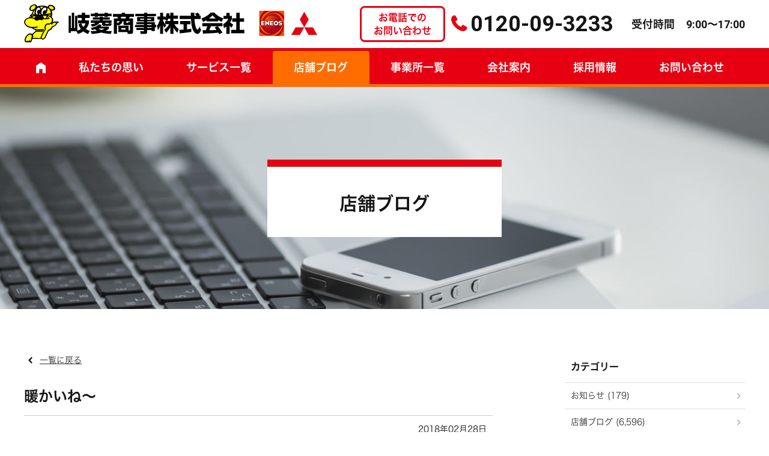

--- FILE ---
content_type: text/html; charset=UTF-8
request_url: https://giryo.co.jp/office_blog/post-11971/
body_size: 15203
content:

<!DOCTYPE HTML>
<html lang="ja">
<head>
<meta http-equiv="Content-Type" content="text/html; charset=utf-8">
<!--[if IE]>
<meta http-equiv="X-UA-Compatible" content="IE=edge"><![endif]-->
<meta name="SKYPE_TOOLBAR" content="SKYPE_TOOLBAR_PARSER_COMPATIBLE" /><meta name="format-detection" content="telephone=no"><meta name="viewport" content="width=1300">
<title>暖かいね～ | 岐阜大垣で自動車のことなら岐菱商事</title>
<!--[if lt IE 9]>
<script src="https://giryo.co.jp/wordpress/wp-content/themes/cyber/js/html5shiv.js"></script><![endif]-->
<link rel="shortcut icon" href="https://giryo.co.jp/wordpress/wp-content/themes/cyber-child/images/favicon.ico" type="image/vnd.microsoft.icon">
<link rel="icon" href="https://giryo.co.jp/wordpress/wp-content/themes/cyber-child/images/favicon.ico?date=20190319" type="image/vnd.microsoft.icon">
<meta name='robots' content='index, follow, max-image-preview:large, max-snippet:-1, max-video-preview:-1' />

	<!-- This site is optimized with the Yoast SEO plugin v22.8 - https://yoast.com/wordpress/plugins/seo/ -->
	<link rel="canonical" href="https://giryo.co.jp/office_blog/post-11971/" />
	<meta property="og:locale" content="ja_JP" />
	<meta property="og:type" content="article" />
	<meta property="og:title" content="暖かいね～ | 岐阜大垣で自動車のことなら岐菱商事" />
	<meta property="og:description" content="こんにちは。岐菱商事です！！ 最近、暖かくなってきてなんだか嬉しい＼(^o^)／でも、花粉が・・・( ﾟДﾟ) 車のエアコンにフィルターが付いているって知ってますか？ほこりや虫や花粉までブロックしてくれています！！ おう [&hellip;]" />
	<meta property="og:url" content="https://giryo.co.jp/office_blog/post-11971/" />
	<meta property="og:site_name" content="岐阜大垣で自動車のことなら岐菱商事" />
	<meta property="article:published_time" content="2018-02-27T15:00:00+00:00" />
	<meta property="article:modified_time" content="2019-05-28T00:32:01+00:00" />
	<meta property="og:image" content="https://giryo.co.jp/wordpress/wp-content/uploads/blog_img/127_10011_1.jpg" />
	<meta name="author" content="giryo" />
	<meta name="twitter:card" content="summary_large_image" />
	<script type="application/ld+json" class="yoast-schema-graph">{"@context":"https://schema.org","@graph":[{"@type":"WebPage","@id":"https://giryo.co.jp/office_blog/post-11971/","url":"https://giryo.co.jp/office_blog/post-11971/","name":"暖かいね～ | 岐阜大垣で自動車のことなら岐菱商事","isPartOf":{"@id":"https://giryo.co.jp/#website"},"primaryImageOfPage":{"@id":"https://giryo.co.jp/office_blog/post-11971/#primaryimage"},"image":{"@id":"https://giryo.co.jp/office_blog/post-11971/#primaryimage"},"thumbnailUrl":"https://giryo.co.jp/wordpress/wp-content/uploads/blog_img/127_10011_1.jpg","datePublished":"2018-02-27T15:00:00+00:00","dateModified":"2019-05-28T00:32:01+00:00","author":{"@id":"https://giryo.co.jp/#/schema/person/e5c1d594c3576a8f7f1f52b35d93e579"},"breadcrumb":{"@id":"https://giryo.co.jp/office_blog/post-11971/#breadcrumb"},"inLanguage":"ja","potentialAction":[{"@type":"ReadAction","target":["https://giryo.co.jp/office_blog/post-11971/"]}]},{"@type":"ImageObject","inLanguage":"ja","@id":"https://giryo.co.jp/office_blog/post-11971/#primaryimage","url":"https://giryo.co.jp/wordpress/wp-content/uploads/blog_img/127_10011_1.jpg","contentUrl":"https://giryo.co.jp/wordpress/wp-content/uploads/blog_img/127_10011_1.jpg"},{"@type":"BreadcrumbList","@id":"https://giryo.co.jp/office_blog/post-11971/#breadcrumb","itemListElement":[{"@type":"ListItem","position":1,"name":"ホーム","item":"https://giryo.co.jp/"},{"@type":"ListItem","position":2,"name":"暖かいね～"}]},{"@type":"WebSite","@id":"https://giryo.co.jp/#website","url":"https://giryo.co.jp/","name":"岐阜大垣で自動車のことなら岐菱商事","description":"","potentialAction":[{"@type":"SearchAction","target":{"@type":"EntryPoint","urlTemplate":"https://giryo.co.jp/?s={search_term_string}"},"query-input":"required name=search_term_string"}],"inLanguage":"ja"},{"@type":"Person","@id":"https://giryo.co.jp/#/schema/person/e5c1d594c3576a8f7f1f52b35d93e579","name":"giryo","image":{"@type":"ImageObject","inLanguage":"ja","@id":"https://giryo.co.jp/#/schema/person/image/","url":"https://secure.gravatar.com/avatar/531bc1904fcfec5232dcb50c3fdd60c7?s=96&d=mm&r=g","contentUrl":"https://secure.gravatar.com/avatar/531bc1904fcfec5232dcb50c3fdd60c7?s=96&d=mm&r=g","caption":"giryo"}}]}</script>
	<!-- / Yoast SEO plugin. -->


<link rel="alternate" type="application/rss+xml" title="岐阜大垣で自動車のことなら岐菱商事 &raquo; フィード" href="https://giryo.co.jp/feed/" />
<link rel="alternate" type="application/rss+xml" title="岐阜大垣で自動車のことなら岐菱商事 &raquo; コメントフィード" href="https://giryo.co.jp/comments/feed/" />
<link rel="alternate" type="application/rss+xml" title="岐阜大垣で自動車のことなら岐菱商事 &raquo; 暖かいね～ のコメントのフィード" href="https://giryo.co.jp/office_blog/post-11971/feed/" />
<script type="text/javascript">
/* <![CDATA[ */
window._wpemojiSettings = {"baseUrl":"https:\/\/s.w.org\/images\/core\/emoji\/15.0.3\/72x72\/","ext":".png","svgUrl":"https:\/\/s.w.org\/images\/core\/emoji\/15.0.3\/svg\/","svgExt":".svg","source":{"concatemoji":"https:\/\/giryo.co.jp\/wordpress\/wp-includes\/js\/wp-emoji-release.min.js?ver=6.5.7&fver=20240604042235"}};
/*! This file is auto-generated */
!function(i,n){var o,s,e;function c(e){try{var t={supportTests:e,timestamp:(new Date).valueOf()};sessionStorage.setItem(o,JSON.stringify(t))}catch(e){}}function p(e,t,n){e.clearRect(0,0,e.canvas.width,e.canvas.height),e.fillText(t,0,0);var t=new Uint32Array(e.getImageData(0,0,e.canvas.width,e.canvas.height).data),r=(e.clearRect(0,0,e.canvas.width,e.canvas.height),e.fillText(n,0,0),new Uint32Array(e.getImageData(0,0,e.canvas.width,e.canvas.height).data));return t.every(function(e,t){return e===r[t]})}function u(e,t,n){switch(t){case"flag":return n(e,"\ud83c\udff3\ufe0f\u200d\u26a7\ufe0f","\ud83c\udff3\ufe0f\u200b\u26a7\ufe0f")?!1:!n(e,"\ud83c\uddfa\ud83c\uddf3","\ud83c\uddfa\u200b\ud83c\uddf3")&&!n(e,"\ud83c\udff4\udb40\udc67\udb40\udc62\udb40\udc65\udb40\udc6e\udb40\udc67\udb40\udc7f","\ud83c\udff4\u200b\udb40\udc67\u200b\udb40\udc62\u200b\udb40\udc65\u200b\udb40\udc6e\u200b\udb40\udc67\u200b\udb40\udc7f");case"emoji":return!n(e,"\ud83d\udc26\u200d\u2b1b","\ud83d\udc26\u200b\u2b1b")}return!1}function f(e,t,n){var r="undefined"!=typeof WorkerGlobalScope&&self instanceof WorkerGlobalScope?new OffscreenCanvas(300,150):i.createElement("canvas"),a=r.getContext("2d",{willReadFrequently:!0}),o=(a.textBaseline="top",a.font="600 32px Arial",{});return e.forEach(function(e){o[e]=t(a,e,n)}),o}function t(e){var t=i.createElement("script");t.src=e,t.defer=!0,i.head.appendChild(t)}"undefined"!=typeof Promise&&(o="wpEmojiSettingsSupports",s=["flag","emoji"],n.supports={everything:!0,everythingExceptFlag:!0},e=new Promise(function(e){i.addEventListener("DOMContentLoaded",e,{once:!0})}),new Promise(function(t){var n=function(){try{var e=JSON.parse(sessionStorage.getItem(o));if("object"==typeof e&&"number"==typeof e.timestamp&&(new Date).valueOf()<e.timestamp+604800&&"object"==typeof e.supportTests)return e.supportTests}catch(e){}return null}();if(!n){if("undefined"!=typeof Worker&&"undefined"!=typeof OffscreenCanvas&&"undefined"!=typeof URL&&URL.createObjectURL&&"undefined"!=typeof Blob)try{var e="postMessage("+f.toString()+"("+[JSON.stringify(s),u.toString(),p.toString()].join(",")+"));",r=new Blob([e],{type:"text/javascript"}),a=new Worker(URL.createObjectURL(r),{name:"wpTestEmojiSupports"});return void(a.onmessage=function(e){c(n=e.data),a.terminate(),t(n)})}catch(e){}c(n=f(s,u,p))}t(n)}).then(function(e){for(var t in e)n.supports[t]=e[t],n.supports.everything=n.supports.everything&&n.supports[t],"flag"!==t&&(n.supports.everythingExceptFlag=n.supports.everythingExceptFlag&&n.supports[t]);n.supports.everythingExceptFlag=n.supports.everythingExceptFlag&&!n.supports.flag,n.DOMReady=!1,n.readyCallback=function(){n.DOMReady=!0}}).then(function(){return e}).then(function(){var e;n.supports.everything||(n.readyCallback(),(e=n.source||{}).concatemoji?t(e.concatemoji):e.wpemoji&&e.twemoji&&(t(e.twemoji),t(e.wpemoji)))}))}((window,document),window._wpemojiSettings);
/* ]]> */
</script>
<style id='wp-emoji-styles-inline-css' type='text/css'>

	img.wp-smiley, img.emoji {
		display: inline !important;
		border: none !important;
		box-shadow: none !important;
		height: 1em !important;
		width: 1em !important;
		margin: 0 0.07em !important;
		vertical-align: -0.1em !important;
		background: none !important;
		padding: 0 !important;
	}
</style>
<link rel='stylesheet' id='wp-block-library-css' href='https://giryo.co.jp/wordpress/wp-includes/css/dist/block-library/style.min.css?ver=6.5.7&#038;fver=20240604042235' type='text/css' media='all' />
<style id='classic-theme-styles-inline-css' type='text/css'>
/*! This file is auto-generated */
.wp-block-button__link{color:#fff;background-color:#32373c;border-radius:9999px;box-shadow:none;text-decoration:none;padding:calc(.667em + 2px) calc(1.333em + 2px);font-size:1.125em}.wp-block-file__button{background:#32373c;color:#fff;text-decoration:none}
</style>
<style id='global-styles-inline-css' type='text/css'>
body{--wp--preset--color--black: #000000;--wp--preset--color--cyan-bluish-gray: #abb8c3;--wp--preset--color--white: #ffffff;--wp--preset--color--pale-pink: #f78da7;--wp--preset--color--vivid-red: #cf2e2e;--wp--preset--color--luminous-vivid-orange: #ff6900;--wp--preset--color--luminous-vivid-amber: #fcb900;--wp--preset--color--light-green-cyan: #7bdcb5;--wp--preset--color--vivid-green-cyan: #00d084;--wp--preset--color--pale-cyan-blue: #8ed1fc;--wp--preset--color--vivid-cyan-blue: #0693e3;--wp--preset--color--vivid-purple: #9b51e0;--wp--preset--gradient--vivid-cyan-blue-to-vivid-purple: linear-gradient(135deg,rgba(6,147,227,1) 0%,rgb(155,81,224) 100%);--wp--preset--gradient--light-green-cyan-to-vivid-green-cyan: linear-gradient(135deg,rgb(122,220,180) 0%,rgb(0,208,130) 100%);--wp--preset--gradient--luminous-vivid-amber-to-luminous-vivid-orange: linear-gradient(135deg,rgba(252,185,0,1) 0%,rgba(255,105,0,1) 100%);--wp--preset--gradient--luminous-vivid-orange-to-vivid-red: linear-gradient(135deg,rgba(255,105,0,1) 0%,rgb(207,46,46) 100%);--wp--preset--gradient--very-light-gray-to-cyan-bluish-gray: linear-gradient(135deg,rgb(238,238,238) 0%,rgb(169,184,195) 100%);--wp--preset--gradient--cool-to-warm-spectrum: linear-gradient(135deg,rgb(74,234,220) 0%,rgb(151,120,209) 20%,rgb(207,42,186) 40%,rgb(238,44,130) 60%,rgb(251,105,98) 80%,rgb(254,248,76) 100%);--wp--preset--gradient--blush-light-purple: linear-gradient(135deg,rgb(255,206,236) 0%,rgb(152,150,240) 100%);--wp--preset--gradient--blush-bordeaux: linear-gradient(135deg,rgb(254,205,165) 0%,rgb(254,45,45) 50%,rgb(107,0,62) 100%);--wp--preset--gradient--luminous-dusk: linear-gradient(135deg,rgb(255,203,112) 0%,rgb(199,81,192) 50%,rgb(65,88,208) 100%);--wp--preset--gradient--pale-ocean: linear-gradient(135deg,rgb(255,245,203) 0%,rgb(182,227,212) 50%,rgb(51,167,181) 100%);--wp--preset--gradient--electric-grass: linear-gradient(135deg,rgb(202,248,128) 0%,rgb(113,206,126) 100%);--wp--preset--gradient--midnight: linear-gradient(135deg,rgb(2,3,129) 0%,rgb(40,116,252) 100%);--wp--preset--font-size--small: 13px;--wp--preset--font-size--medium: 20px;--wp--preset--font-size--large: 36px;--wp--preset--font-size--x-large: 42px;--wp--preset--spacing--20: 0.44rem;--wp--preset--spacing--30: 0.67rem;--wp--preset--spacing--40: 1rem;--wp--preset--spacing--50: 1.5rem;--wp--preset--spacing--60: 2.25rem;--wp--preset--spacing--70: 3.38rem;--wp--preset--spacing--80: 5.06rem;--wp--preset--shadow--natural: 6px 6px 9px rgba(0, 0, 0, 0.2);--wp--preset--shadow--deep: 12px 12px 50px rgba(0, 0, 0, 0.4);--wp--preset--shadow--sharp: 6px 6px 0px rgba(0, 0, 0, 0.2);--wp--preset--shadow--outlined: 6px 6px 0px -3px rgba(255, 255, 255, 1), 6px 6px rgba(0, 0, 0, 1);--wp--preset--shadow--crisp: 6px 6px 0px rgba(0, 0, 0, 1);}:where(.is-layout-flex){gap: 0.5em;}:where(.is-layout-grid){gap: 0.5em;}body .is-layout-flex{display: flex;}body .is-layout-flex{flex-wrap: wrap;align-items: center;}body .is-layout-flex > *{margin: 0;}body .is-layout-grid{display: grid;}body .is-layout-grid > *{margin: 0;}:where(.wp-block-columns.is-layout-flex){gap: 2em;}:where(.wp-block-columns.is-layout-grid){gap: 2em;}:where(.wp-block-post-template.is-layout-flex){gap: 1.25em;}:where(.wp-block-post-template.is-layout-grid){gap: 1.25em;}.has-black-color{color: var(--wp--preset--color--black) !important;}.has-cyan-bluish-gray-color{color: var(--wp--preset--color--cyan-bluish-gray) !important;}.has-white-color{color: var(--wp--preset--color--white) !important;}.has-pale-pink-color{color: var(--wp--preset--color--pale-pink) !important;}.has-vivid-red-color{color: var(--wp--preset--color--vivid-red) !important;}.has-luminous-vivid-orange-color{color: var(--wp--preset--color--luminous-vivid-orange) !important;}.has-luminous-vivid-amber-color{color: var(--wp--preset--color--luminous-vivid-amber) !important;}.has-light-green-cyan-color{color: var(--wp--preset--color--light-green-cyan) !important;}.has-vivid-green-cyan-color{color: var(--wp--preset--color--vivid-green-cyan) !important;}.has-pale-cyan-blue-color{color: var(--wp--preset--color--pale-cyan-blue) !important;}.has-vivid-cyan-blue-color{color: var(--wp--preset--color--vivid-cyan-blue) !important;}.has-vivid-purple-color{color: var(--wp--preset--color--vivid-purple) !important;}.has-black-background-color{background-color: var(--wp--preset--color--black) !important;}.has-cyan-bluish-gray-background-color{background-color: var(--wp--preset--color--cyan-bluish-gray) !important;}.has-white-background-color{background-color: var(--wp--preset--color--white) !important;}.has-pale-pink-background-color{background-color: var(--wp--preset--color--pale-pink) !important;}.has-vivid-red-background-color{background-color: var(--wp--preset--color--vivid-red) !important;}.has-luminous-vivid-orange-background-color{background-color: var(--wp--preset--color--luminous-vivid-orange) !important;}.has-luminous-vivid-amber-background-color{background-color: var(--wp--preset--color--luminous-vivid-amber) !important;}.has-light-green-cyan-background-color{background-color: var(--wp--preset--color--light-green-cyan) !important;}.has-vivid-green-cyan-background-color{background-color: var(--wp--preset--color--vivid-green-cyan) !important;}.has-pale-cyan-blue-background-color{background-color: var(--wp--preset--color--pale-cyan-blue) !important;}.has-vivid-cyan-blue-background-color{background-color: var(--wp--preset--color--vivid-cyan-blue) !important;}.has-vivid-purple-background-color{background-color: var(--wp--preset--color--vivid-purple) !important;}.has-black-border-color{border-color: var(--wp--preset--color--black) !important;}.has-cyan-bluish-gray-border-color{border-color: var(--wp--preset--color--cyan-bluish-gray) !important;}.has-white-border-color{border-color: var(--wp--preset--color--white) !important;}.has-pale-pink-border-color{border-color: var(--wp--preset--color--pale-pink) !important;}.has-vivid-red-border-color{border-color: var(--wp--preset--color--vivid-red) !important;}.has-luminous-vivid-orange-border-color{border-color: var(--wp--preset--color--luminous-vivid-orange) !important;}.has-luminous-vivid-amber-border-color{border-color: var(--wp--preset--color--luminous-vivid-amber) !important;}.has-light-green-cyan-border-color{border-color: var(--wp--preset--color--light-green-cyan) !important;}.has-vivid-green-cyan-border-color{border-color: var(--wp--preset--color--vivid-green-cyan) !important;}.has-pale-cyan-blue-border-color{border-color: var(--wp--preset--color--pale-cyan-blue) !important;}.has-vivid-cyan-blue-border-color{border-color: var(--wp--preset--color--vivid-cyan-blue) !important;}.has-vivid-purple-border-color{border-color: var(--wp--preset--color--vivid-purple) !important;}.has-vivid-cyan-blue-to-vivid-purple-gradient-background{background: var(--wp--preset--gradient--vivid-cyan-blue-to-vivid-purple) !important;}.has-light-green-cyan-to-vivid-green-cyan-gradient-background{background: var(--wp--preset--gradient--light-green-cyan-to-vivid-green-cyan) !important;}.has-luminous-vivid-amber-to-luminous-vivid-orange-gradient-background{background: var(--wp--preset--gradient--luminous-vivid-amber-to-luminous-vivid-orange) !important;}.has-luminous-vivid-orange-to-vivid-red-gradient-background{background: var(--wp--preset--gradient--luminous-vivid-orange-to-vivid-red) !important;}.has-very-light-gray-to-cyan-bluish-gray-gradient-background{background: var(--wp--preset--gradient--very-light-gray-to-cyan-bluish-gray) !important;}.has-cool-to-warm-spectrum-gradient-background{background: var(--wp--preset--gradient--cool-to-warm-spectrum) !important;}.has-blush-light-purple-gradient-background{background: var(--wp--preset--gradient--blush-light-purple) !important;}.has-blush-bordeaux-gradient-background{background: var(--wp--preset--gradient--blush-bordeaux) !important;}.has-luminous-dusk-gradient-background{background: var(--wp--preset--gradient--luminous-dusk) !important;}.has-pale-ocean-gradient-background{background: var(--wp--preset--gradient--pale-ocean) !important;}.has-electric-grass-gradient-background{background: var(--wp--preset--gradient--electric-grass) !important;}.has-midnight-gradient-background{background: var(--wp--preset--gradient--midnight) !important;}.has-small-font-size{font-size: var(--wp--preset--font-size--small) !important;}.has-medium-font-size{font-size: var(--wp--preset--font-size--medium) !important;}.has-large-font-size{font-size: var(--wp--preset--font-size--large) !important;}.has-x-large-font-size{font-size: var(--wp--preset--font-size--x-large) !important;}
.wp-block-navigation a:where(:not(.wp-element-button)){color: inherit;}
:where(.wp-block-post-template.is-layout-flex){gap: 1.25em;}:where(.wp-block-post-template.is-layout-grid){gap: 1.25em;}
:where(.wp-block-columns.is-layout-flex){gap: 2em;}:where(.wp-block-columns.is-layout-grid){gap: 2em;}
.wp-block-pullquote{font-size: 1.5em;line-height: 1.6;}
</style>
<link rel='stylesheet' id='contact-form-7-css' href='https://giryo.co.jp/wordpress/wp-content/plugins/contact-form-7/includes/css/styles.css?ver=5.9.5&#038;fver=20240604042335' type='text/css' media='all' />
<link rel='stylesheet' id='wp-pagenavi-css' href='https://giryo.co.jp/wordpress/wp-content/plugins/wp-pagenavi/pagenavi-css.css?ver=2.70&#038;fver=20230822062558' type='text/css' media='all' />
<link rel='stylesheet' id='photoswipe2-css' href='https://giryo.co.jp/wordpress/wp-content/themes/cyber/js/photoswipe/photoswipe.css?ver=6.5.7&#038;fver=20190314024228' type='text/css' media='all' />
<link rel='stylesheet' id='slick-css' href='https://giryo.co.jp/wordpress/wp-content/themes/cyber/js/slick/slick.css?ver=6.5.7&#038;fver=20190314024228' type='text/css' media='all' />
<link rel='stylesheet' id='slick-theme-css' href='https://giryo.co.jp/wordpress/wp-content/themes/cyber/js/slick/slick-theme.css?ver=6.5.7&#038;fver=20190314024228' type='text/css' media='all' />
<link rel='stylesheet' id='fit-sidebar-css' href='https://giryo.co.jp/wordpress/wp-content/themes/cyber/js/fit-sidebar/jquery.fit-sidebar.css?ver=6.5.7&#038;fver=20190314024225' type='text/css' media='all' />
<link rel='stylesheet' id='reset-css' href='https://giryo.co.jp/wordpress/wp-content/themes/cyber/reset.css?ver=6.5.7&#038;fver=20190314024218' type='text/css' media='all' />
<link rel='stylesheet' id='style-css' href='https://giryo.co.jp/wordpress/wp-content/themes/cyber-child/style.css?date=20160413&#038;ver=6.5.7&#038;fver=20190314024218' type='text/css' media='all' />
<link rel='stylesheet' id='base-css' href='https://giryo.co.jp/wordpress/wp-content/themes/cyber/base.css?date=20160413&#038;ver=6.5.7&#038;fver=20190314024217' type='text/css' media='all' />
<link rel='stylesheet' id='over-css' href='https://giryo.co.jp/wordpress/wp-content/themes/cyber-child/over.css?date=20221114&#038;ver=6.5.7&#038;fver=20250217053612' type='text/css' media='all' />
<link rel='stylesheet' id='base-pc-css' href='https://giryo.co.jp/wordpress/wp-content/themes/cyber/base-pc.css?date=20170118&#038;ver=6.5.7&#038;fver=20190314062648' type='text/css' media='all' />
<link rel='stylesheet' id='over-pc-css' href='https://giryo.co.jp/wordpress/wp-content/themes/cyber-child/over-pc.css?date=20210810&#038;ver=6.5.7&#038;fver=20250219042134' type='text/css' media='all' />
<script type="text/javascript" src="https://ajax.googleapis.com/ajax/libs/jquery/1.11.3/jquery.min.js?ver=1.11.3" id="jquery-js"></script>
<link rel="https://api.w.org/" href="https://giryo.co.jp/wp-json/" /><link rel="alternate" type="application/json" href="https://giryo.co.jp/wp-json/wp/v2/posts/11971" /><link rel="EditURI" type="application/rsd+xml" title="RSD" href="https://giryo.co.jp/wordpress/xmlrpc.php?rsd" />
<meta name="generator" content="WordPress 6.5.7" />
<link rel='shortlink' href='https://giryo.co.jp/?p=11971' />
<!--Facebook Pixel Codeタグ未設定-->
<!--Googleタグマネージャー1-->
<!-- Google Tag Manager -->
<script>(function(w,d,s,l,i){w[l]=w[l]||[];w[l].push({'gtm.start':
new Date().getTime(),event:'gtm.js'});var f=d.getElementsByTagName(s)[0],
j=d.createElement(s),dl=l!='dataLayer'?'&l='+l:'';j.async=true;j.src=
'https://www.googletagmanager.com/gtm.js?id='+i+dl;f.parentNode.insertBefore(j,f);
})(window,document,'script','dataLayer','GTM-PJHNNWK');</script>
<!-- End Google Tag Manager -->
<script src="//kitchen.juicer.cc/?color=lwR0GcaScTk=" async></script></head>
<body class="post-template-default single single-post postid-11971 single-format-standard pc column_b multi_column obi_ari">
<div id="body_inner">



<!--Googleタグマネージャー2-->
<!-- Google Tag Manager (noscript) -->
<noscript><iframe src="https://www.googletagmanager.com/ns.html?id=GTM-PJHNNWK"
height="0" width="0" style="display:none;visibility:hidden"></iframe></noscript>
<!-- End Google Tag Manager (noscript) -->

<header>
<div id="header_frame" class="remove_uline">
<div class="inner pc_base_width cf">
<div class="left">

<p class="logo"><a href="https://giryo.co.jp/"><img src="https://giryo.co.jp/wordpress/wp-content/themes/cyber-child/images/logo.png" alt="岐菱商事株式会社" /></a></p>

</div><!-- //.left -->
<div class="right">
<div id="header_right_section">
<aside>
<div id="black-studio-tinymce-5" class="side_menu widget_black_studio_tinymce side_menu_common">
<div class="textwidget"><div class="f_wrap">
<p class="ttl">お電話での<br />お問い合わせ</p>
<p class="tel">0120-09-3233</p>
<p class="open">受付時間<span class="open_num">9:00～17:00</span></p>
</div>
</div></div>
</aside>
</div><!-- /#header_right_section -->
</div><!-- //.right -->
</div>
</div><!-- /#header_frame -->
</header>
<div id="header_fixed_zone" class="remove_uline">
<nav>
<div id="h_navi_wrap">
<div id="h_navi_sub">
<div class="pc_base_width">
</div>
</div><!-- /#h_navi_sub -->
<div id="h_navi_main">
<div class="pc_base_width inner">
<ul>
<li class="home"><a href="https://giryo.co.jp"><i class="icon-home1"></i></a></li>
<li><a href="https://giryo.co.jp/omoi/">私たちの思い</a></li>
<li class="service"><a href="https://giryo.co.jp/service/shaken/">サービス一覧</a>
<ul class="sub-menu">
	<li class="shaken"><a href="https://giryo.co.jp/service/shaken/">車検</a></li>
	<li class="coat"><a href="https://giryo.co.jp/service/car-coating/">カーコーティング</a></li>
	<li class="hoken"><a href="https://giryo.co.jp/service/hoken/">保険代理店</a></li>
	<li class="buy"><a href="https://giryo.co.jp/service/auction/">車売買</a></li>
	<li class="rental"><a href="https://giryo.co.jp/service/rental/">レンタカー</a></li>
	<li class="tire"><a href="https://giryo.co.jp/service/tire/">取扱商品・サービス</a></li>
</ul>
</li>
<li><a href="https://giryo.co.jp/category/office_blog/">店舗ブログ</a></li>
<li><a href="https://giryo.co.jp/office/">事業所一覧</a></li>
<li><a href="https://giryo.co.jp/company/outline/">会社案内</a>
<ul class="sub-menu">
	<li><a href="https://giryo.co.jp/company/outline/">会社案内</a></li>
	<li><a href="https://giryo.co.jp/company/jigyo/">事業案内</a></li>
</ul>
</li>
<li><a href="https://giryo.co.jp/recruit/">採用情報</a></li>
<li><a href="https://giryo.co.jp/contact/">お問い合わせ</a></li>
</ul></div>
</div><!-- /#h_navi_main -->
</div><!-- /#h_navi_wrap -->
</nav>
</div><!-- /#header_fixed_zone -->
<aside>
<div class="remove_uline">
<div class="page_promo_wrap">
<div class="page_promo"><img src="https://giryo.co.jp/wordpress/wp-content/themes/cyber-child/images/header_common.jpg" alt="" /><div class="txt_box_wrap"><div class="txt_box"><div class="inner"><p class="slug">office_blog</p><p class="ttl">店舗ブログ</p></div></div></div></div></div>
</div>
</aside>
<div id="contents_frame">
<div id="contents_area" class="pc_base_width cf">
<div id="main_area" class="font_m">

<p class="back_to_list remove_uline"><a href="https://giryo.co.jp/category/office_blog/">一覧に戻る</a></p>

<div class="article_outer">
<article>
<div class="article_inner">
<div class="article_title plain_type">
<h1>暖かいね～</h1>
</div><!-- /.article_title -->


<div class="article_date_area cf">
<p class="date">2018年02月28日</p>
</div>

<div class="editor_area">

<p>こんにちは。<br />岐菱商事です！！</p>
<p>最近、暖かくなってきてなんだか嬉しい＼(^o^)／<br />でも、花粉が・・・( ﾟДﾟ)</p>
<p>車のエアコンにフィルターが付いているって知ってますか？<br />ほこりや虫や花粉までブロックしてくれています！！</p>
<p>おうちのエアコンのようにきれいにする必要があるので、<br />一度汚れてないか、チェックしませんか～<br /><a href="https://giryo.co.jp/wordpress/wp-content/uploads/blog_img/127_10011_1.jpg" rel="lightbox"><img decoding="async" src="https://giryo.co.jp/wordpress/wp-content/uploads/blog_img/127_10011_1.jpg" align="left"></a></p>


</div>




<div class="article_meta_area cf">
<p class="cats"><a href="https://giryo.co.jp/category/office_blog/">店舗ブログ</a></p>
<p class="tags"></p>
</div>

<div class="sns_btns">
<ul class="sns_btn_wrap btn cubic">
<li class="tw"><a href="http://twitter.com/share?text=%E6%9A%96%E3%81%8B%E3%81%84%E3%81%AD%EF%BD%9E&amp;url=https://giryo.co.jp/office_blog/post-11971/" target="_blank" title="この記事をツイートする"><i class="icon-twitter"></i><span class="text">ツイート</span></a></li>
<li class="fb"><a href="https://www.facebook.com/sharer/sharer.php?u=https://giryo.co.jp/office_blog/post-11971/&amp;t=%E6%9A%96%E3%81%8B%E3%81%84%E3%81%AD%EF%BD%9E"  target="_blank" title="この記事をfacebookでシェアする"><i class="icon-facebook"></i><span class="text">シェア</span></a></li>
<!--
<li class="gp"><a href="https://plus.google.com/share?url=https://giryo.co.jp/office_blog/post-11971/" target="_blank" title="この記事をGoogle+1する"><i class="icon-google-plus"></i><span class="text">Google+1</span></a></li>
-->
<li class="hb"><a href="http://b.hatena.ne.jp/entry/https://giryo.co.jp/office_blog/post-11971/" target="_blank" title="この記事をブックマークする" class="hatena-bookmark-button" data-hatena-bookmark-layout="simple"><i class="icon-hatebu"></i><span class="text">はてブ</span></a></li>
<li class="po"><a href="https://getpocket.com/edit?url=https://giryo.co.jp/office_blog/post-11971/" target="_blank" title="この記事をpocketする"><i class="icon-pocket"></i><span class="text">pocket</span></a></li>
<li class="li"><a href="http://line.me/R/msg/text/?%E6%9A%96%E3%81%8B%E3%81%84%E3%81%AD%EF%BD%9E%0D%0Ahttps://giryo.co.jp/office_blog/post-11971/" target="_blank" title="この記事をLINEでシェアする"><i class="icon-line"></i><span class="text">LINE</span></a></li>
<!--
<li class="fe"><a href="http://feedly.com/index.html#subscription%2Ffeed%2Fhttps://giryo.co.jp/feed/" target="_blank" title="このサイトをfeedlyで購読する"><i class="icon-feedly"></i><span class="text">feedly</span></a></li>
-->
</ul>
<script type="text/javascript" src="https://b.st-hatena.com/js/bookmark_button.js" charset="utf-8" async></script>
</div>


<div class="paging_common">
<div class="next_pickup btn">
<a href="https://giryo.co.jp/office_blog/post-11972/" rel="prev">ＥＮＥＯＳばってり～</a></div>
<div class="next_prev_wrap btn">
<p class="single next"><a href="https://giryo.co.jp/office_blog/post-11970/" rel="next">前へ</a></p>
<p class="single list"><a href="https://giryo.co.jp/category/office_blog/" />一覧へ</a></p>
<p class="single prev"><a href="https://giryo.co.jp/office_blog/post-11972/" rel="prev">次へ</a></p>
</div>
</div>

<div class='yarpp-related'>
<h3 class="h3a">おすすめ関連記事</h3>
<ul class="related_posts">
<li class="zoom_container biggerlink">
<div class="area_a">
<p class="img img_container "><img src="https://giryo.co.jp/wordpress/wp-content/uploads/blog_img/127_11222_1.png" alt="おもてなし認証" /></p>
</div>
<div class="area_b">
<p class="ttl"><a href="https://giryo.co.jp/office_blog/post-11953/">おもてなし認証</a></p>
<div class="meta">
<p class="date">2018年09月18日</p>
</div>
</div>
</li>
<li class="zoom_container biggerlink">
<div class="area_a">
<p class="img img_container noimage"></p>
</div>
<div class="area_b">
<p class="ttl"><a href="https://giryo.co.jp/office_blog/post-11961/">雨の日に気になる事</a></p>
<div class="meta">
<p class="date">2018年06月20日</p>
</div>
</div>
</li>
<li class="zoom_container biggerlink">
<div class="area_a">
<p class="img img_container "><img src="https://giryo.co.jp/wordpress/wp-content/uploads/blog_img/127_10074_1.jpg" alt="キーパーコンテスト　①" /></p>
</div>
<div class="area_b">
<p class="ttl"><a href="https://giryo.co.jp/office_blog/post-11969/">キーパーコンテスト　①</a></p>
<div class="meta">
<p class="date">2018年03月10日</p>
</div>
</div>
</li>
<li class="zoom_container biggerlink">
<div class="area_a">
<p class="img img_container noimage"></p>
</div>
<div class="area_b">
<p class="ttl"><a href="https://giryo.co.jp/office_blog/post-11978/">新年＼(^o^)／</a></p>
<div class="meta">
<p class="date">2018年01月04日</p>
</div>
</div>
</li>
</ul>
</div>
	
</div><!-- /.article_inner -->
</article>
</div><!-- /.article_outer -->

</div><!-- //#main_area -->
<div id="sub_area" class="remove_uline">
<div class="fit_sidebar_wrap">

<aside>
<div id="categories-2" class="side_menu widget_categories side_menu_common">
<div class="menu_header">
<h2>カテゴリー</h2>
</div>

			<ul>
					<li class="cat-item cat-item-2"><a href="https://giryo.co.jp/category/news/">お知らせ (179)</a>
</li>
	<li class="cat-item cat-item-1"><a href="https://giryo.co.jp/category/office_blog/">店舗ブログ (6,596)</a>
<ul class='children'>
	<li class="cat-item cat-item-15"><a href="https://giryo.co.jp/category/office_blog/honsha/">本社 (69)</a>
</li>
	<li class="cat-item cat-item-16"><a href="https://giryo.co.jp/category/office_blog/shaken-center/">車検センター (101)</a>
</li>
	<li class="cat-item cat-item-17"><a href="https://giryo.co.jp/category/office_blog/self-tarui/">セルフ垂井店 (1,014)</a>
</li>
	<li class="cat-item cat-item-18"><a href="https://giryo.co.jp/category/office_blog/ogaki/">大垣店 (568)</a>
</li>
	<li class="cat-item cat-item-19"><a href="https://giryo.co.jp/category/office_blog/self-ogakikita/">セルフ大垣北店 (293)</a>
</li>
	<li class="cat-item cat-item-20"><a href="https://giryo.co.jp/category/office_blog/gifu/">岐阜店 (660)</a>
</li>
	<li class="cat-item cat-item-21"><a href="https://giryo.co.jp/category/office_blog/yosui/">安井町店 (553)</a>
</li>
	<li class="cat-item cat-item-22"><a href="https://giryo.co.jp/category/office_blog/hayashi/">林町店 (459)</a>
</li>
	<li class="cat-item cat-item-23"><a href="https://giryo.co.jp/category/office_blog/self-musubu/">セルフむすぶ店 (1,285)</a>
</li>
	<li class="cat-item cat-item-24"><a href="https://giryo.co.jp/category/office_blog/inter-kita/">インター北店 (412)</a>
</li>
	<li class="cat-item cat-item-25"><a href="https://giryo.co.jp/category/office_blog/kitagata/">北方店 (365)</a>
</li>
	<li class="cat-item cat-item-26"><a href="https://giryo.co.jp/category/office_blog/akanabe/">茜部店 (676)</a>
</li>
	<li class="cat-item cat-item-1822"><a href="https://giryo.co.jp/category/office_blog/shizai/">資材部 (16)</a>
</li>
	<li class="cat-item cat-item-321"><a href="https://giryo.co.jp/category/office_blog/allday/">ALLDAY (955)</a>
</li>
</ul>
</li>
			</ul>

			</div>
</aside>
<aside>
<div id="archives-2" class="side_menu widget_archive side_menu_common">
<div class="menu_header">
<h2>アーカイブ</h2>
</div>
		<label class="screen-reader-text" for="archives-dropdown-2">アーカイブ</label>
		<select id="archives-dropdown-2" name="archive-dropdown">
			
			<option value="">月を選択</option>
				<option value='https://giryo.co.jp/date/2025/11/'> 2025年11月 &nbsp;(30)</option>
	<option value='https://giryo.co.jp/date/2025/10/'> 2025年10月 &nbsp;(51)</option>
	<option value='https://giryo.co.jp/date/2025/09/'> 2025年9月 &nbsp;(44)</option>
	<option value='https://giryo.co.jp/date/2025/08/'> 2025年8月 &nbsp;(58)</option>
	<option value='https://giryo.co.jp/date/2025/07/'> 2025年7月 &nbsp;(49)</option>
	<option value='https://giryo.co.jp/date/2025/06/'> 2025年6月 &nbsp;(49)</option>
	<option value='https://giryo.co.jp/date/2025/05/'> 2025年5月 &nbsp;(43)</option>
	<option value='https://giryo.co.jp/date/2025/04/'> 2025年4月 &nbsp;(43)</option>
	<option value='https://giryo.co.jp/date/2025/03/'> 2025年3月 &nbsp;(35)</option>
	<option value='https://giryo.co.jp/date/2025/02/'> 2025年2月 &nbsp;(48)</option>
	<option value='https://giryo.co.jp/date/2025/01/'> 2025年1月 &nbsp;(45)</option>
	<option value='https://giryo.co.jp/date/2024/12/'> 2024年12月 &nbsp;(36)</option>
	<option value='https://giryo.co.jp/date/2024/11/'> 2024年11月 &nbsp;(54)</option>
	<option value='https://giryo.co.jp/date/2024/10/'> 2024年10月 &nbsp;(53)</option>
	<option value='https://giryo.co.jp/date/2024/09/'> 2024年9月 &nbsp;(56)</option>
	<option value='https://giryo.co.jp/date/2024/08/'> 2024年8月 &nbsp;(80)</option>
	<option value='https://giryo.co.jp/date/2024/07/'> 2024年7月 &nbsp;(73)</option>
	<option value='https://giryo.co.jp/date/2024/06/'> 2024年6月 &nbsp;(71)</option>
	<option value='https://giryo.co.jp/date/2024/05/'> 2024年5月 &nbsp;(77)</option>
	<option value='https://giryo.co.jp/date/2024/04/'> 2024年4月 &nbsp;(68)</option>
	<option value='https://giryo.co.jp/date/2024/03/'> 2024年3月 &nbsp;(41)</option>
	<option value='https://giryo.co.jp/date/2024/02/'> 2024年2月 &nbsp;(52)</option>
	<option value='https://giryo.co.jp/date/2024/01/'> 2024年1月 &nbsp;(60)</option>
	<option value='https://giryo.co.jp/date/2023/12/'> 2023年12月 &nbsp;(41)</option>
	<option value='https://giryo.co.jp/date/2023/11/'> 2023年11月 &nbsp;(50)</option>
	<option value='https://giryo.co.jp/date/2023/10/'> 2023年10月 &nbsp;(67)</option>
	<option value='https://giryo.co.jp/date/2023/09/'> 2023年9月 &nbsp;(82)</option>
	<option value='https://giryo.co.jp/date/2023/08/'> 2023年8月 &nbsp;(90)</option>
	<option value='https://giryo.co.jp/date/2023/07/'> 2023年7月 &nbsp;(95)</option>
	<option value='https://giryo.co.jp/date/2023/06/'> 2023年6月 &nbsp;(98)</option>
	<option value='https://giryo.co.jp/date/2023/05/'> 2023年5月 &nbsp;(77)</option>
	<option value='https://giryo.co.jp/date/2023/04/'> 2023年4月 &nbsp;(79)</option>
	<option value='https://giryo.co.jp/date/2023/03/'> 2023年3月 &nbsp;(73)</option>
	<option value='https://giryo.co.jp/date/2023/02/'> 2023年2月 &nbsp;(85)</option>
	<option value='https://giryo.co.jp/date/2023/01/'> 2023年1月 &nbsp;(85)</option>
	<option value='https://giryo.co.jp/date/2022/12/'> 2022年12月 &nbsp;(77)</option>
	<option value='https://giryo.co.jp/date/2022/11/'> 2022年11月 &nbsp;(110)</option>
	<option value='https://giryo.co.jp/date/2022/10/'> 2022年10月 &nbsp;(124)</option>
	<option value='https://giryo.co.jp/date/2022/09/'> 2022年9月 &nbsp;(117)</option>
	<option value='https://giryo.co.jp/date/2022/08/'> 2022年8月 &nbsp;(94)</option>
	<option value='https://giryo.co.jp/date/2022/07/'> 2022年7月 &nbsp;(110)</option>
	<option value='https://giryo.co.jp/date/2022/06/'> 2022年6月 &nbsp;(119)</option>
	<option value='https://giryo.co.jp/date/2022/05/'> 2022年5月 &nbsp;(111)</option>
	<option value='https://giryo.co.jp/date/2022/04/'> 2022年4月 &nbsp;(113)</option>
	<option value='https://giryo.co.jp/date/2022/03/'> 2022年3月 &nbsp;(101)</option>
	<option value='https://giryo.co.jp/date/2022/02/'> 2022年2月 &nbsp;(115)</option>
	<option value='https://giryo.co.jp/date/2022/01/'> 2022年1月 &nbsp;(128)</option>
	<option value='https://giryo.co.jp/date/2021/12/'> 2021年12月 &nbsp;(117)</option>
	<option value='https://giryo.co.jp/date/2021/11/'> 2021年11月 &nbsp;(135)</option>
	<option value='https://giryo.co.jp/date/2021/10/'> 2021年10月 &nbsp;(186)</option>
	<option value='https://giryo.co.jp/date/2021/09/'> 2021年9月 &nbsp;(195)</option>
	<option value='https://giryo.co.jp/date/2021/08/'> 2021年8月 &nbsp;(200)</option>
	<option value='https://giryo.co.jp/date/2021/07/'> 2021年7月 &nbsp;(194)</option>
	<option value='https://giryo.co.jp/date/2021/06/'> 2021年6月 &nbsp;(200)</option>
	<option value='https://giryo.co.jp/date/2021/05/'> 2021年5月 &nbsp;(184)</option>
	<option value='https://giryo.co.jp/date/2021/04/'> 2021年4月 &nbsp;(154)</option>
	<option value='https://giryo.co.jp/date/2021/03/'> 2021年3月 &nbsp;(125)</option>
	<option value='https://giryo.co.jp/date/2021/02/'> 2021年2月 &nbsp;(114)</option>
	<option value='https://giryo.co.jp/date/2021/01/'> 2021年1月 &nbsp;(124)</option>
	<option value='https://giryo.co.jp/date/2020/12/'> 2020年12月 &nbsp;(118)</option>
	<option value='https://giryo.co.jp/date/2020/11/'> 2020年11月 &nbsp;(122)</option>
	<option value='https://giryo.co.jp/date/2020/10/'> 2020年10月 &nbsp;(130)</option>
	<option value='https://giryo.co.jp/date/2020/09/'> 2020年9月 &nbsp;(147)</option>
	<option value='https://giryo.co.jp/date/2020/08/'> 2020年8月 &nbsp;(128)</option>
	<option value='https://giryo.co.jp/date/2020/07/'> 2020年7月 &nbsp;(119)</option>
	<option value='https://giryo.co.jp/date/2020/06/'> 2020年6月 &nbsp;(81)</option>
	<option value='https://giryo.co.jp/date/2020/05/'> 2020年5月 &nbsp;(27)</option>
	<option value='https://giryo.co.jp/date/2020/04/'> 2020年4月 &nbsp;(26)</option>
	<option value='https://giryo.co.jp/date/2020/03/'> 2020年3月 &nbsp;(22)</option>
	<option value='https://giryo.co.jp/date/2020/02/'> 2020年2月 &nbsp;(19)</option>
	<option value='https://giryo.co.jp/date/2020/01/'> 2020年1月 &nbsp;(24)</option>
	<option value='https://giryo.co.jp/date/2019/12/'> 2019年12月 &nbsp;(16)</option>
	<option value='https://giryo.co.jp/date/2019/11/'> 2019年11月 &nbsp;(15)</option>
	<option value='https://giryo.co.jp/date/2019/10/'> 2019年10月 &nbsp;(30)</option>
	<option value='https://giryo.co.jp/date/2019/09/'> 2019年9月 &nbsp;(8)</option>
	<option value='https://giryo.co.jp/date/2019/08/'> 2019年8月 &nbsp;(12)</option>
	<option value='https://giryo.co.jp/date/2019/07/'> 2019年7月 &nbsp;(33)</option>
	<option value='https://giryo.co.jp/date/2019/06/'> 2019年6月 &nbsp;(1)</option>
	<option value='https://giryo.co.jp/date/2019/05/'> 2019年5月 &nbsp;(1)</option>
	<option value='https://giryo.co.jp/date/2019/04/'> 2019年4月 &nbsp;(2)</option>
	<option value='https://giryo.co.jp/date/2019/03/'> 2019年3月 &nbsp;(1)</option>
	<option value='https://giryo.co.jp/date/2018/10/'> 2018年10月 &nbsp;(3)</option>
	<option value='https://giryo.co.jp/date/2018/09/'> 2018年9月 &nbsp;(4)</option>
	<option value='https://giryo.co.jp/date/2018/08/'> 2018年8月 &nbsp;(1)</option>
	<option value='https://giryo.co.jp/date/2018/07/'> 2018年7月 &nbsp;(2)</option>
	<option value='https://giryo.co.jp/date/2018/06/'> 2018年6月 &nbsp;(2)</option>
	<option value='https://giryo.co.jp/date/2018/04/'> 2018年4月 &nbsp;(3)</option>
	<option value='https://giryo.co.jp/date/2018/03/'> 2018年3月 &nbsp;(6)</option>
	<option value='https://giryo.co.jp/date/2018/02/'> 2018年2月 &nbsp;(5)</option>
	<option value='https://giryo.co.jp/date/2018/01/'> 2018年1月 &nbsp;(3)</option>
	<option value='https://giryo.co.jp/date/2017/12/'> 2017年12月 &nbsp;(6)</option>
	<option value='https://giryo.co.jp/date/2017/11/'> 2017年11月 &nbsp;(8)</option>
	<option value='https://giryo.co.jp/date/2017/10/'> 2017年10月 &nbsp;(6)</option>
	<option value='https://giryo.co.jp/date/2017/07/'> 2017年7月 &nbsp;(5)</option>
	<option value='https://giryo.co.jp/date/2017/06/'> 2017年6月 &nbsp;(1)</option>
	<option value='https://giryo.co.jp/date/2017/05/'> 2017年5月 &nbsp;(5)</option>
	<option value='https://giryo.co.jp/date/2017/03/'> 2017年3月 &nbsp;(4)</option>
	<option value='https://giryo.co.jp/date/2017/02/'> 2017年2月 &nbsp;(3)</option>
	<option value='https://giryo.co.jp/date/2017/01/'> 2017年1月 &nbsp;(2)</option>
	<option value='https://giryo.co.jp/date/2016/11/'> 2016年11月 &nbsp;(8)</option>
	<option value='https://giryo.co.jp/date/2016/10/'> 2016年10月 &nbsp;(3)</option>
	<option value='https://giryo.co.jp/date/2016/09/'> 2016年9月 &nbsp;(2)</option>
	<option value='https://giryo.co.jp/date/2016/08/'> 2016年8月 &nbsp;(4)</option>
	<option value='https://giryo.co.jp/date/2016/07/'> 2016年7月 &nbsp;(4)</option>
	<option value='https://giryo.co.jp/date/2016/06/'> 2016年6月 &nbsp;(2)</option>
	<option value='https://giryo.co.jp/date/2016/05/'> 2016年5月 &nbsp;(2)</option>
	<option value='https://giryo.co.jp/date/2016/04/'> 2016年4月 &nbsp;(9)</option>
	<option value='https://giryo.co.jp/date/2016/03/'> 2016年3月 &nbsp;(3)</option>
	<option value='https://giryo.co.jp/date/2016/02/'> 2016年2月 &nbsp;(1)</option>
	<option value='https://giryo.co.jp/date/2016/01/'> 2016年1月 &nbsp;(4)</option>
	<option value='https://giryo.co.jp/date/2015/12/'> 2015年12月 &nbsp;(2)</option>
	<option value='https://giryo.co.jp/date/2015/11/'> 2015年11月 &nbsp;(2)</option>
	<option value='https://giryo.co.jp/date/2015/10/'> 2015年10月 &nbsp;(2)</option>
	<option value='https://giryo.co.jp/date/2015/09/'> 2015年9月 &nbsp;(2)</option>
	<option value='https://giryo.co.jp/date/2015/08/'> 2015年8月 &nbsp;(2)</option>
	<option value='https://giryo.co.jp/date/2015/07/'> 2015年7月 &nbsp;(2)</option>
	<option value='https://giryo.co.jp/date/2015/06/'> 2015年6月 &nbsp;(1)</option>
	<option value='https://giryo.co.jp/date/2015/05/'> 2015年5月 &nbsp;(1)</option>
	<option value='https://giryo.co.jp/date/2015/04/'> 2015年4月 &nbsp;(1)</option>
	<option value='https://giryo.co.jp/date/2015/03/'> 2015年3月 &nbsp;(1)</option>
	<option value='https://giryo.co.jp/date/2015/02/'> 2015年2月 &nbsp;(1)</option>
	<option value='https://giryo.co.jp/date/2015/01/'> 2015年1月 &nbsp;(2)</option>
	<option value='https://giryo.co.jp/date/2014/12/'> 2014年12月 &nbsp;(1)</option>
	<option value='https://giryo.co.jp/date/2014/11/'> 2014年11月 &nbsp;(1)</option>
	<option value='https://giryo.co.jp/date/2014/10/'> 2014年10月 &nbsp;(2)</option>
	<option value='https://giryo.co.jp/date/2014/07/'> 2014年7月 &nbsp;(1)</option>

		</select>

			<script type="text/javascript">
/* <![CDATA[ */

(function() {
	var dropdown = document.getElementById( "archives-dropdown-2" );
	function onSelectChange() {
		if ( dropdown.options[ dropdown.selectedIndex ].value !== '' ) {
			document.location.href = this.options[ this.selectedIndex ].value;
		}
	}
	dropdown.onchange = onSelectChange;
})();

/* ]]> */
</script>
</div>
</aside>
        <aside>
<div id="recent-posts2-2" class="side_menu widget_recent_entries2 side_menu_common">
        <div class="menu_header">
<h2>最近の投稿</h2>
</div>
        <ul>
                    <li class="">
                <a href="https://giryo.co.jp/office_blog/self-musubu/post-49985/"><img src="https://problog.keepercoating.jp/files/4457_20251124123959_1.jpeg" alt="ランドリー日和" /></a>
                <div class="txt_wrap">
                <!--<span class="cat_area"><span style="background:;">ALLDAY</span><span style="background:;">セルフむすぶ店</span></span>-->
                <!--<span class="post-date">2025年11月24日</span>-->
                <a class="post_ttl" href="https://giryo.co.jp/office_blog/self-musubu/post-49985/">ランドリー日和</a>
                </div>
            </li>
                    <li class="">
                <a href="https://giryo.co.jp/office_blog/self-ogakikita/post-49978/"><img src="https://giryo.co.jp/wordpress/wp-content/uploads/2025/11/IMG_2948.jpeg" alt="秋晴れ🍂" /></a>
                <div class="txt_wrap">
                <!--<span class="cat_area"><span style="background:;">セルフ大垣北店</span></span>-->
                <!--<span class="post-date">2025年11月22日</span>-->
                <a class="post_ttl" href="https://giryo.co.jp/office_blog/self-ogakikita/post-49978/">秋晴れ🍂</a>
                </div>
            </li>
                    <li class="">
                <a href="https://giryo.co.jp/office_blog/post-49968/"><img src="https://giryo.co.jp/wordpress/wp-content/uploads/2025/11/IMG_4221.jpeg" alt="お久しぶりです。" /></a>
                <div class="txt_wrap">
                <!--<span class="cat_area"><span style="background:;">インター北店</span><span style="background:#ffa100;">お知らせ</span><span style="background:;">店舗ブログ</span></span>-->
                <!--<span class="post-date">2025年11月22日</span>-->
                <a class="post_ttl" href="https://giryo.co.jp/office_blog/post-49968/">お久しぶりです。</a>
                </div>
            </li>
                    <li class="">
                <a href="https://giryo.co.jp/office_blog/shaken-center/post-49966/"><img src="https://giryo.co.jp/wordpress/wp-content/uploads/2025/11/20251120_104753.jpg" alt="プチ一人旅" /></a>
                <div class="txt_wrap">
                <!--<span class="cat_area"><span style="background:;">車検センター</span></span>-->
                <!--<span class="post-date">2025年11月21日</span>-->
                <a class="post_ttl" href="https://giryo.co.jp/office_blog/shaken-center/post-49966/">プチ一人旅</a>
                </div>
            </li>
                    <li class="">
                <a href="https://giryo.co.jp/office_blog/self-tarui/post-49950/"><img src="https://giryo.co.jp/wordpress/wp-content/uploads/2025/11/IMG_4847-250x250.jpeg" alt="はじめての東京ドームへ" /></a>
                <div class="txt_wrap">
                <!--<span class="cat_area"><span style="background:;">セルフ垂井店</span></span>-->
                <!--<span class="post-date">2025年11月20日</span>-->
                <a class="post_ttl" href="https://giryo.co.jp/office_blog/self-tarui/post-49950/">はじめての東京ドームへ</a>
                </div>
            </li>
                </ul>
	        <!--<p class="more_link"><a href="https://giryo.co.jp/all-post/" class="simple_link">過去の記事6,602件を見る</a></p>-->
        <p class="more_link"><a href="https://giryo.co.jp/all-post/" class="simpleLink">記事一覧を見る</a></p>
        <!--<p class="more_link"><a href="https://giryo.co.jp/genbanikki" class="simple_link">過去の記事を見る</a></p>--><!-- // ★★★★★「現場ブログ」使用時の例外処理 -->
        </div>
</aside>



</div>
</div><!-- //#sub_area -->

</div><!-- /#contents_area -->
</div><!-- /#contents_frame -->
<div id="side_fixed_zone">
</div>
<div id="footer_fixed_zone">
<p class="to_page_top"><a href="https://giryo.co.jp/" class="basic_color_border basic_color_font"><i class="icon-chevron-small-up"></i></a></p>
</div>

<div id="footer" class="remove_uline">
<div class="font_m">

<div id="contact_area">
<div class="f_wrap">
<p class="ttl">まずは最寄りのサービスステーションに<span class="br_sp"></span>お問い合わせください</p>
<p class="link"><a href="https://giryo.co.jp/office/">事業所一覧はこちら</a></p>
</div>
</div>

</div>
<div id="f_navi_wrap">
<nav>
<div class="navi_a pc_base_width">
<div id="f_navi_main">
<div class="pc_base_width2">
<ul><li class="home"><a href="https://giryo.co.jp"><i class="icon-home1"></i></a></li><li><a href="https://giryo.co.jp/omoi/">私たちの思い</a></li>
<li class="service"><a href="https://giryo.co.jp/service/shaken/">サービス一覧</a>
<ul class="sub-menu">
	<li class="shaken"><a href="https://giryo.co.jp/service/shaken/">車検</a></li>
	<li class="coat"><a href="https://giryo.co.jp/service/car-coating/">カーコーティング</a></li>
	<li class="hoken"><a href="https://giryo.co.jp/service/hoken/">保険代理店</a></li>
	<li class="buy"><a href="https://giryo.co.jp/service/auction/">車売買</a></li>
	<li class="rental"><a href="https://giryo.co.jp/service/rental/">レンタカー</a></li>
	<li class="tire"><a href="https://giryo.co.jp/service/tire/">取扱商品・サービス</a></li>
</ul>
</li>
<li><a href="https://giryo.co.jp/category/office_blog/">店舗ブログ</a></li>
<li><a href="https://giryo.co.jp/office/">事業所一覧</a></li>
<li><a href="https://giryo.co.jp/company/outline/">会社案内</a>
<ul class="sub-menu">
	<li><a href="https://giryo.co.jp/company/outline/">会社案内</a></li>
	<li><a href="https://giryo.co.jp/company/jigyo/">事業案内</a></li>
</ul>
</li>
<li><a href="https://giryo.co.jp/recruit/">採用情報</a></li>
<li><a href="https://giryo.co.jp/contact/">お問い合わせ</a></li>
</ul></div>
</div><!-- /#f_navi_main -->
<div id="f_navi_sub">
<div class="pc_base_width2">
</div>
</div><!-- /#f_navi_sub -->
</div><!-- /.navi_a -->
</nav>
<div id="f_navi_other">
<div class="pc_base_width hdn">
<ul class="">
<li><a href="https://giryo.co.jp/link/">関連リンク</a></li>
<li><a href="https://giryo.co.jp/privacy/">個人情報の取扱い</a></li>
<li><a href="https://giryo.co.jp/sitemap/">サイトマップ</a></li>
</ul>
<div class="footer_search"><form role="search" method="get" id="searchform" class="searchform" action="https://giryo.co.jp/">
				<div>
					<label class="screen-reader-text" for="s">検索:</label>
					<input type="text" value="" name="s" id="s" />
					<input type="submit" id="searchsubmit" value="検索" />
				</div>
			</form></div>
</div>
</div><!-- /#f_navi_other -->
</div><!-- /#f_navi_wrap -->
<aside>
<div id="footer_info">
<p class="logo"><a href="https://giryo.co.jp/"><img src="https://giryo.co.jp/wordpress/wp-content/themes/cyber-child/images/logo.png" alt="logo" /></a></p>
<span class="name">岐菱商事株式会社</span><p class="addr_wrap"><span class="tel">TEL：0584-73-3233</span></p>
</div>
</aside>
<aside>
<div id="footer_bottom_section" class="pc_base_width">
</div>
</aside>
<aside>
<div id="copy_frame" class="basic_color_bg">
<div id="copy_area" class="pc_base_width">
<p>&copy; 2025 岐菱商事株式会社<span class="by">Created by <a href="http://cyber-intelligence.co.jp/" target="_blank">CyberIntelligence</a></span></p>
</div><!-- /#copy_area -->
</div><!-- /#copy_frame -->
</aside>
</div><!-- /#footer -->
</div><!-- /#body_inner -->
<script type="text/javascript" src="https://giryo.co.jp/wordpress/wp-content/plugins/contact-form-7/includes/swv/js/index.js?ver=5.9.5&amp;fver=20240604042335" id="swv-js"></script>
<script type="text/javascript" id="contact-form-7-js-extra">
/* <![CDATA[ */
var wpcf7 = {"api":{"root":"https:\/\/giryo.co.jp\/wp-json\/","namespace":"contact-form-7\/v1"}};
/* ]]> */
</script>
<script type="text/javascript" src="https://giryo.co.jp/wordpress/wp-content/plugins/contact-form-7/includes/js/index.js?ver=5.9.5&amp;fver=20240604042335" id="contact-form-7-js"></script>
<script type="text/javascript" src="https://giryo.co.jp/wordpress/wp-content/plugins/page-links-to/dist/new-tab.js?ver=3.3.7&amp;fver=20240604042353" id="page-links-to-js"></script>
<script type="text/javascript" src="https://giryo.co.jp/wordpress/wp-content/themes/cyber/js/photoswipe/jquery.photoswipe.js?ver=6.5.7&amp;fver=20190314024228" id="photoswipe2-js"></script>
<script type="text/javascript" src="https://giryo.co.jp/wordpress/wp-content/themes/cyber/js/common.js?ver=6.5.7&amp;fver=20190314024219" id="cy-common-js"></script>
<script type="text/javascript" src="https://giryo.co.jp/wordpress/wp-content/themes/cyber/js/jquery.biggerlink.min.js?ver=6.5.7&amp;fver=20190314024220" id="biggerlink-js"></script>
<script type="text/javascript" src="https://giryo.co.jp/wordpress/wp-content/themes/cyber/js/jquery.marquee.js?ver=6.5.7&amp;fver=20190314024220" id="marquee-js"></script>
<script type="text/javascript" src="https://giryo.co.jp/wordpress/wp-content/themes/cyber/js/ajaxzip3.js?ver=6.5.7&amp;fver=20190314024219" id="ajaxzip3-js"></script>
<script type="text/javascript" src="https://giryo.co.jp/wordpress/wp-content/themes/cyber/js/efo.js?ver=6.5.7&amp;fver=20190314024220" id="efo-js"></script>
<script type="text/javascript" src="https://giryo.co.jp/wordpress/wp-content/themes/cyber/js/jquery.autoKana.js?ver=6.5.7&amp;fver=20190314024220" id="auto-kana-js"></script>
<script type="text/javascript" src="https://cdnjs.cloudflare.com/ajax/libs/object-fit-images/3.2.3/ofi.js?ver=6.5.7" id="object-fit-js"></script>
<script type="text/javascript" src="https://giryo.co.jp/wordpress/wp-content/themes/cyber/js/fit-sidebar/jquery.fit-sidebar.js?ver=6.5.7&amp;fver=20190314024225" id="fit-sidebar-js"></script>
<script type="text/javascript" src="https://giryo.co.jp/wordpress/wp-content/themes/cyber/js/slick/slick.min.js?ver=6.5.7&amp;fver=20190314024229" id="slick-js"></script>
<script>
// ▼PC／スマホ共通


 if(navigator.userAgent.match(/MSIE 10/i) || navigator.userAgent.match(/Trident\/7\./) || navigator.userAgent.match(/Edge\/12\./)) {
 $('body').on("mousewheel", function () {
 event.preventDefault();
 var wd = event.wheelDelta;
 var csp = window.pageYOffset;
 window.scrollTo(0, csp - wd);
 });
 }

document.addEventListener('wpcf7mailsent', function (event) {
	location = 'https://giryo.co.jp/office_blog/post-11971/thanks/';
}, false);
Array.prototype.in_array = function (val) {
	for (var i = 0, l = this.length; i < l; i++) {
		if (this[i] == val) {
			return true;
		}
	}
	return false;
}

;(function($){
    $(function(){
      $('a[href$="jpg"], a[href$="jpeg"], a[href$="png"], a[href$="gif"]').photoSwipe();
    });
})(jQuery);


jQuery(window).on('load',function(){

		objectFitImages('.img_container img');

		$('#loading_container').addClass('loading_fin');
	
    $('#header_fixed_zone').clone(true).insertAfter( $('#header_fixed_zone') ).addClass('fix_target');

    $(window).on('scroll',function() {
	if($(this).scrollTop() > ( $('#header_fixed_zone').offset().top + $('#header_fixed_zone').height() ) ){
		$('.fix_target').addClass('fix_exe');
	}else{
		$('.fix_target').removeClass('fix_exe');
	}
  });

});


jQuery(window).on('load',function(){
	
			
   	function anchor_animate( _scroll_top ){
		$('body,html').animate({scrollTop:_scroll_top}, 500, 'swing');
	}
		var scroll_padding = $('#header_fixed_zone').height() + 10;

	    $('a[href*=#]').click(function() {
      	  var m = $(this).attr("href").match(/.*(#.+)$/);
      var target = $(m[1]);
      var _scroll_top = target.offset().top - scroll_padding;
      if( _scroll_top ){anchor_animate( _scroll_top );}
      return false;
   });
		var url_hash = location.hash;
	if(url_hash){
      var _scroll_top = $(url_hash).offset().top - scroll_padding;
      anchor_animate( _scroll_top );
	}

});
$(function(){

		//$('table').attr('border','0').attr('width','').attr('height','').attr('style','').find('tr > *').attr('style','');
	$('table').attr('border','0').attr('width','').attr('height','').attr('style','');
	
		var i = 1;
	$('table.align_w').css({width:'100%'});
	$('table.align_w tr > *').css({minWidth:'auto'});
	$('table.align_w:eq(0) tr:first-child > *').each(function(){
		var w = $(this).outerWidth();
		$('table.align_w:not(:eq(0)) tr > *:nth-child('+i+')').css({ width: w });
		++i;
	});
	
		//$('.common_acc dd').hide();
	// 最初の1項目のみ開けて残りは閉じておく
	/*
	var i = 0;
	$('dl.common_acc').each(function(){
		if(i == 0){ 
			$(this).find('dt').addClass('open'); 
		}else{
			$(this).find('dd').hide(); 
		}
		++i;
	});
	*/
		//$('body[class*="chonan"] .common_acc.type01 dd').show().prev().addClass('open');
	$('.common_acc dd').hide();	
	$('.common_acc dt').css({cursor:'pointer'}).append('<span class="arrow"></span>').click(function(){
		$('.common_acc dt').removeClass('open');
		$('.common_acc dd').stop().slideUp();

		if( $(this).next().css('display') == 'none' ){
			$(this).addClass('open');
		}else{
			$(this).removeClass('open');
		}
		$(this).next().stop().slideToggle();
	});

	// ティッカー
	//$.simpleTicker($("#ticker-slide"),{'effectType':'slide'});


      //$('[placeholder]').ahPlaceholder({placeholderColor : 'silver',placeholderAttr : 'placeholder',likeApple : false});
    $.fn.autoKana('#user_name', '#user_name_kana',{});
    js_convert_kana($('[name="user-zip"],[name="user-email"],[name="user-tel"]'));
    switch_not_valid_class();
    switch_not_valid_info2();

    //$('#validates-info').hide(); $('.wpcf7').on('inview', function(event, isInView, visiblePartX, visiblePartY){ if (isInView) { $('#validates-info').stop().fadeIn("fast"); }else{ $('#validates-info').stop().fadeOut("fast"); } });

    $('.user-zip').on('focusout',function(event){
    AjaxZip3.zip2addr('user-zip','','user-addr','user-addr');
    return false;
  });

    $('.h_navi_main_sp a, #footer_area li a').each(function(){ $(this).find('br').remove(); });

    //$('.editor_area a[id]').css({position:'absolute',top:'-'+$('#header_fixed_zone').height()+'px'}).parent().css({position:'relative'});


    $('.bl, .biggerlink, .widget_recent_entries2 li').biggerlink();
  $('.bl_blank, .biggerlink_blank').css({cursor:'pointer'}).click(function() {open( $(this).find('a').attr('href') );return false;});


    $('p.marquee').marquee();
    setInterval(function(){$('.blink').delay(500).fadeTo(0,0,function(){$(this).delay(500).fadeTo(0,1)});},1000);

    //$('.editor_area iframe').each(function(){$(this).height(Math.round($(this).width()*0.5625)+'px');});

    //$("a.twitter-tweet").click(function(e){e.preventDefault();});

    var target = $("#footer_fixed_zone");/* target.hide(); */
    $(window).scroll(function() {if($(this).scrollTop() > 200){target.css({bottom:'5px'});}
  else{target.css({bottom:'-100px'});}});
  toGoal($("#footer_fixed_zone a"),$('body'));

    listToList($('.faq_link a'),$('.faq>li'));

    //var url = 'https://giryo.co.jp';
  //var title = '岐阜大垣で自動車のことなら岐菱商事';
  //sns_btns($("#footer_sns"),url,title,'button_type','fb','tw','gp','hb','po','li');
  //sns_btns($("#footer_sns"),url,title,'button_type','fb','tw','gp','po','li');//「ポケット」と「LINE」はSSL未対応のため除外

      $('.article_title').each(function(){
    //if($('a',this).attr('href') == undefined){ var url = location.href; }else{ var url = $('a',this).attr('href');}
    //var title = $(this).text();
    //sns_btns($(this).siblings('.sns_btns'),url,title,'button_type','fb','tw','gp','hb','po','li');
    //sns_btns($(this).siblings('.sns_btns'),url,title,'button_type','fb','tw','gp','po','li');//「ポケット」と「LINE」はSSL未対応のため除外
  });
  
});



// ▲PC／スマホ共通
</script><script>
// ▼PCのみ

jQuery(window).on('load',function(){

  
});

$(function(){

    //$('#h_navi_sub > div > ul > li > ul').hide();
  //$('#h_navi_sub > div > ul > li').bind('mouseenter mouseleave',function(){$("ul",this).stop().slideToggle('fast');});
  //$('#h_navi_main > div > ul > li').mouseenter(function(){$("ul",this).stop().slideDown('fast');}).mouseleave(function(){$("ul",this).stop().slideUp('fast');});

    //$('#h_navi_main > div li.no_link > a').addClass('arrow');
  //$('#h_navi_main > div > ul > li').click(function(){ $(this).find('.arrow').toggleClass('top'); $("ul",this).stop().slideToggle('fast'); });

    //h_naviCtrl($('#h_navi_sub > div li a'));
  $('[id*=h_navi] ul > li').each(function(){
    var child = $(this).children('a');
    if( child.attr('href') !== undefined ){
                var result_now_flg = ( child.attr('href').match(/\/result\//) && location.href.match(/\/result\/service_category\//) )? true : false;// 現ページがカスタム投稿タイプ「result」系ならTRUE
        var blog_now_flg = ( child.attr('href').match(/\/category\/blog\//) && (location.href.match(/\/all-post\//) || location.href.match(/\/category\//)  ) )? true : false;// 現ページが投稿タイプ「post」系ならTRUE
    }
    if( result_now_flg ){ //if( result_now_flg || blog_now_flg ){
        $(this).addClass('current_page_item');
    }
        //$('<img>').attr('src','https://giryo.co.jp/wordpress/wp-content/themes/cyber-child/images/menu0'+parseInt($(this).index()+1)+'_on.jpg');
  });



  

    //myFade($('a > img'));

	
});
// ▲PCのみ
</script>
<script type="text/javascript">

$(function(){
	
		$('.cmn_post_list').slick({
		 dots:true
		,arrows:true
		,slidesToShow:2		,autoplay:false
		,speed: 1000
		,infinite:false
		,slidesToScroll:1
	});



		$('div#home_about .ul_bnrs').slick({
		autoplaySpeed: 3000,
		speed: 1500,
		dots: true,
		arrows:true,
		autoplay: true,
		centerMode: true,
		infinite:true,
		slidesToShow: 1,
		slidesToScroll: 1,
		variableWidth: true
	});
		
		
});

// ▼PC／スマホ共通（子テーマ用）

jQuery(window).on('load',function(){

});

$(function(){
	
		
});
// ▲PC／スマホ共通（子テーマ用）
</script>


<script type="text/javascript">


$('#h_navi_main li.service ul.sub-menu').wrap('<div class="ul_wrap">');

$(document).ready(function(){
	$('#h_navi_main li.service').click(function () {
		
		var target = $(this).children(".ul_wrap");
		//console.log( target.css('display') );
		if( target.css('display') == 'none' ){
			//$(".ul_wrap").hide();
			target.stop().slideDown();
		}else{
		   target.stop().slideUp();
		   
		   $('body').click(function () {
			    //target.stop().slideUp();
		   });
		}
		
		/*
		$(this).toggleClass('showdown');
	
		if($(this).hasClass('showdown') ){
			$(".ul_wrap").hide();	
			$(this).children(".ul_wrap").stop().slideDown();	
		}else{
			$(this).children(".ul_wrap").stop().slideUp();
		}
		*/
		//return false;
	});
	
});


$(function(){
	//$("ul.child_navi a:contains('車検')").addClass("bl").attr('target' , '_blank');
});



$(function(){
	//$('li.bl_wrap a').attr('target' , '_blank');
});
</script>
<!--スマホTELコンバージョンタグ未設定-->
<!--リマケタグ未設定-->
<!--コンバージョンタグ未設定-->
</body>
</html>


--- FILE ---
content_type: text/css
request_url: https://giryo.co.jp/wordpress/wp-content/themes/cyber-child/over.css?date=20221114&ver=6.5.7&fver=20250217053612
body_size: 6709
content:
@charset "utf-8"; 


/* ━━━━━━━━━━━━━━━━━━━━━━━━━━━━━━━━━━━━━━━━
Google reCAPTCHAバッチ　邪魔なため非表示に
━━━━━━━━━━━━━━━━━━━━━━━━━━━━━━━━━━━━━━━━ */
.grecaptcha-badge {
    display: none;
}

/* ━━━━━━━━━━━━━━━━━━━━━━━━━━━━━━━━━━━━━━━━
ページ送り(シングルページ用[次のページは〇〇])
━━━━━━━━━━━━━━━━━━━━━━━━━━━━━━━━━━━━━━━━ */
.next_pickup a {
    background: #673719;
}

.next_pickup a:hover {
    border-color: #673719;
}

.next_pickup a:hover:after {
    color: #673719;
}

/* ━━━━━━━━━━━━━━━━━━━━━━━━━━━━━━━━━━━━━━━━
固定ページ「カーコーティング」　＞　サービス内容アイコン
━━━━━━━━━━━━━━━━━━━━━━━━━━━━━━━━━━━━━━━━ */
.page-car-coating ul.service_icons_list li {
    display: inline-block;
}

.page-car-coating ul.service_icons_list li:not(:last-child) {
    margin-right: 1em;
}

.page-car-coating ul.service_icons_list img {
    vertical-align: middle;
    margin-bottom: 0!important;
    margin-right: 5px;
}

/* ━━━━━━━━━━━━━━━━━━━━━━━━━━━━━━━━━━━━━━━━
ローディングアイコン
━━━━━━━━━━━━━━━━━━━━━━━━━━━━━━━━━━━━━━━━ */
.sk-cube-grid {
    width: 60px;
    height: 60px;
}

.sk-cube-grid .sk-cube {
    width: 33%;
    height: 33%;
    background-color: #333;
    float: left;
    -webkit-animation: sk-cubeGridScaleDelay 1.3s infinite ease-in-out;
    animation: sk-cubeGridScaleDelay 1.3s infinite ease-in-out;
}

.sk-cube-grid .sk-cube1 {
    -webkit-animation-delay: 0.2s;
    animation-delay: 0.2s;
}

.sk-cube-grid .sk-cube2 {
    -webkit-animation-delay: 0.3s;
    animation-delay: 0.3s;
}

.sk-cube-grid .sk-cube3 {
    -webkit-animation-delay: 0.4s;
    animation-delay: 0.4s;
}

.sk-cube-grid .sk-cube4 {
    -webkit-animation-delay: 0.1s;
    animation-delay: 0.1s;
}

.sk-cube-grid .sk-cube5 {
    -webkit-animation-delay: 0.2s;
    animation-delay: 0.2s;
}

.sk-cube-grid .sk-cube6 {
    -webkit-animation-delay: 0.3s;
    animation-delay: 0.3s;
}

.sk-cube-grid .sk-cube7 {
    -webkit-animation-delay: 0s;
    animation-delay: 0s;
}

.sk-cube-grid .sk-cube8 {
    -webkit-animation-delay: 0.1s;
    animation-delay: 0.1s;
}

.sk-cube-grid .sk-cube9 {
    -webkit-animation-delay: 0.2s;
    animation-delay: 0.2s;
}

@-webkit-keyframes sk-cubeGridScaleDelay {
    0%, 70%, 100% {
        -webkit-transform: scale3D(1, 1, 1);
        transform: scale3D(1, 1, 1);
    }

    35% {
        -webkit-transform: scale3D(0, 0, 1);
        transform: scale3D(0, 0, 1);
    }
}

@keyframes sk-cubeGridScaleDelay {
    0%, 70%, 100% {
        -webkit-transform: scale3D(1, 1, 1);
        transform: scale3D(1, 1, 1);
    }

    35% {
        -webkit-transform: scale3D(0, 0, 1);
        transform: scale3D(0, 0, 1);
    }
}

/* ━━━━━━━━━━━━━━━━━━━━━━━━━━━━━━━━━━━━━━━━
サイトのテーマ色
━━━━━━━━━━━━━━━━━━━━━━━━━━━━━━━━━━━━━━━━ */
body.sp[class*="voice"] ul.child_navi a[href*="voice"], body.sp dl.type01 [class*="current"] > a, body.sp dl.type01 dt, a.basic_btn02, .basic_list01 li:before, ol.basic_list02 > li:after, a.basic_color_font, [class*="current"] .basic_color_font_cur, [class*="current"] .basic_color_font_cur:hover, .basic_color_font_bf:before, .basic_color_font_af:after {
    color: #e60012;
}

body.sp dl.type01, body.sp dl.type01 > dt .arrow, h3[class*="h3a"], h2[class*="h2a"], .basic_box02, .basic_list02 > li, .basic_color_border, .basic_color_border_bg:before, .basic_color_border_af:after {
    border-color: #e60012;
}

body.sp dl.type01 dd > ul:before, a.basic_btn01, h3[class*="h3b"], ol.basic_list02 > li:before, .basic_color_bg, .basic_color_bg_bf:before, .basic_color_bg_af:after {
    background-color: #e60012;
}

/* ━━━━━━━━━━━━━━━━━━━━━━━━━━━━━━━━━━━━━━━━
汎用見出し
━━━━━━━━━━━━━━━━━━━━━━━━━━━━━━━━━━━━━━━━ */
/* [.h2a][.h2b]共通のスタイル */
h2[class*="h2"] {
    font-size: 32px;
    font-weight: bold;
}

h2[class*="h2a"] {
    border-top: 2px solid #e60012;
    border-bottom: 2px solid #e60012;
    padding: 10px 0;
}

h2[class*="h2b"]:before {
    content: '';
    width: 63px;
    height: 70px;
    background: url(https://giryo.co.jp/wordpress/wp-content/themes/cyber-child/images/dog.png) no-repeat 50% / contain;
}

h3[class*="h3"] {
    font-weight: bold;
    background-color: #ff6c00;
}

/* [.h3a]のスタイル */
h3[class*="h3a"] {
    background: #fff3eb;
}

/* ━━━━━━━━━━━━━━━━━━━━━━━━━━━━━━━━━━━━━━━━
汎用ボタン01
━━━━━━━━━━━━━━━━━━━━━━━━━━━━━━━━━━━━━━━━ */
a.basic_btn01 {
    border-radius: 10em;
    max-width: 800px;
    z-index: 1;
    padding: 17px 35px 17px 25px;
}

a.basic_btn01:hover {
    opacity: 1;
}

a.basic_btn01:before {
    content: '';
    position: absolute;
    z-index: -1;
    background: #ff6000;
    height: 100%;
    left: -100%;
    top: 0%;
    transform: skew(50deg);
    transition-duration: .5s;
    transform-origin: top left;
    width: 0%;
}

a.basic_btn01:hover:before {
    width: 200%;
}

a.basic_btn01:after {
    right: 15px;
    content: '\e91b';
    font-size: 18px;
    margin-top: -9px;
    transition: .6s;
}

a.basic_btn01:hover:after {
    right: 8px;
}

/* ━━━━━━━━━━━━━━━━━━━━━━━━━━━━━━━━━━━━━━━━
テーブル01
━━━━━━━━━━━━━━━━━━━━━━━━━━━━━━━━━━━━━━━━ */
.basic_table01 th, .basic_table01 td {
    border: 1px solid #c9c9c9;
}

.basic_table01 th {
    background-color: #f6f6f6;
}

/* ━━━━━━━━━━━━━━━━━━━━━━━━━━━━━━━━━━━━━━━━
汎用ボックス
━━━━━━━━━━━━━━━━━━━━━━━━━━━━━━━━━━━━━━━━ */
.basic_box01 {
    background-color: #fff9e7;
}

/* ━━━━━━━━━━━━━━━━━━━━━━━━━━━━━━━━━━━━━━━━
汎用　＞　スライダー付属ボタン
━━━━━━━━━━━━━━━━━━━━━━━━━━━━━━━━━━━━━━━━ */
/*---スライド両サイドのarrow---*/
.slick-prev,.slick-next {
    border: none;
    background-color: transparent;
}

.slick-prev {
    left: -25px;
}

.slick-next {
    right: -25px;
}

.slick-prev:hover, .slick-next:hover {
    background-color: transparent;
}

.slick-prev.slick-disabled:before, .slick-next.slick-disabled:before {
    opacity: 1;
}

.slick-prev:before, .slick-next:before {
    width: 20px;
    height: 20px;
    border-top-width: 5px;
    border-right-width: 5px;
    border-color: #e60012;
}

/*---スライド下のドット---*/
.slick-dots {
    bottom: -40px;
}

/* ━━━━━━━━━━━━━━━━━━━━━━━━━━━━━━━━━━━━━━━━
汎用　＞　店舗ブログ　cmn_post_list
━━━━━━━━━━━━━━━━━━━━━━━━━━━━━━━━━━━━━━━━ */
.cmn_post_list {
    margin: 0 -20px;
}

.cmn_post_list .li {
    background-color: #fff;
    margin: 0 20px;
    /*---フロートした要素の高さを揃える為の記述---*/
    padding-bottom: 500px;
    margin-bottom: -500px;
}

.cmn_post_list div.li:hover {
    opacity: 1;
}

.cmn_post_list .f_wrap {
    justify-content: space-between;
    padding: 30px 30px 30px 40px;
}

.cmn_post_list .area_a {
    width: 160px;
    height: 160px;
    position: relative;
}

.cmn_post_list .area_a .cat {
    width: 100%;
    background-color: rgba(186, 0, 0, .7);
    color: #fff;
    font-size: 14px;
    padding: 2px;
    position: absolute;
    bottom: 0;
    left: 0;
    display: flex;
    justify-content: center;
}

.cmn_post_list .img_container {
    padding-top: 160px;
}

.cmn_post_list .area_b {
    width: calc(100% - 195px);
    font-size: 14px;
}

.cmn_post_list .area_b > *:not(:last-child) {
    margin-bottom: 10px;
}

.cmn_post_list .area_b .ttl {
    font-size: 16px;
}

.cmn_post_list .area_b .post_tags span {
    background-color: #eeeeee;
    color: #606060;
    padding: 1px 20px;
    border: 1px solid #c3c3c3;
    border-radius: 5px;
    margin: 0 5px 5px 0;
    display: inline-block;
}

/* ━━━━━━━━━━━━━━━━━━━━━━━━━━━━━━━━━━━━━━━━
汎用　＞　事業所一覧　cmn_office_list
━━━━━━━━━━━━━━━━━━━━━━━━━━━━━━━━━━━━━━━━ */
ul[class*="cmn_office_list"] {
    justify-content: space-between;
}

ul[class*="cmn_office_list"] li {
    width: 590px;
    background-color: #fff;
    border: 1px solid #c9c9c9;
    overflow: hidden;
}

.editor_area ul.cmn_office_list2 li {
    margin-bottom: 20px;
}

/*---スマホ用タイトル---*/
ul[class*="cmn_office_list"] li .ttl_sp {
    display: none;
}

ul[class*="cmn_office_list"] li .area_a {
    width: 215px;
    height: 257px;
}

ul[class*="cmn_office_list"] li .area_a p.img_container {
    /*---画像下に隙間ができないようにするための記述---*/
    padding-top: 257px;
}

ul[class*="cmn_office_list"] .area_b {
    width: calc(100% - 215px);
    padding: 17px 23px 13px;
    font-size: 15px;
    position: relative;
}

ul[class*="cmn_office_list"] .area_b > *:not(:last-child) {
    border-bottom: 1px solid #e5e5e5;
    padding-bottom: 6px;
    margin-bottom: 6px;
}

ul[class*="cmn_office_list"] .area_b > *:not(:first-child) {
    padding-left: 32px;
    position: relative;
    line-height: 1.5;
}

ul[class*="cmn_office_list"] .area_b .ttl_pc h3 {
    font-size: 17px;
    font-weight: bold;
    padding-right: 130px;
}

body.home ul[class*="cmn_office_list"] .area_b .fax {
    display: none;
}

ul[class*="cmn_office_list"] .area_b .fax {
    margin-left: 20px;
    position: relative;
    padding-left: 29px;
}

ul[class*="cmn_office_list"] .area_b .fax:before {
    content: '\e90f';
    font-family: "icomoon";
    color: #e60012;
    line-height: 1;
    font-size: 18px;
    width: 20px;
    text-align: center;
    position: absolute;
    top: calc(50% - 9px);
    left: 0px;
}

ul[class*="cmn_office_list"] .btn_wrap.abs1{
    position: absolute!important;
    top: 14px;
    right: 23px;
}

ul[class*="cmn_office_list"] .btn_wrap > p{
    padding: 0;
    margin: 0;
    border: none;
}

ul[class*="cmn_office_list"] .btn_wrap > p:not(:last-child) {
    margin-right: 5px;
}

ul[class*="cmn_office_list"] .btn_wrap a {
    font-size: 13px;
    color: #fff!important;
    border-radius: 10em;
    padding: 4px 8px;
    font-family: 'Roboto', my_gothic;
    text-decoration: none;
}

ul[class*="cmn_office_list"] .btn_wrap > p.blog a{
    background-color:#ff6c00;
}

ul[class*="cmn_office_list"] .btn_wrap > p.map a{
    background-color: #e60012;
}

ul[class*="cmn_office_list"] .btn_wrap > p.yoyaku a{
    background-color: #0c2d8c;
}

ul[class*="cmn_office_list"] .btn_wrap > p.fb a{
    background-color: #1877f2;
}

ul[class*="cmn_office_list"] .btn_wrap > p.tw a{
    background-color: #1da1f2;
}

ul[class*="cmn_office_list"] .btn_wrap > p.insta a{
    background-color: #f05067;
}

ul[class*="cmn_office_list"] .btn_wrap > p.line a{
    background-color: #07b53b;
}

ul[class*="cmn_office_list"] .btn_wrap > p.youtube a{
    background-color: #333;
}

ul[class*="cmn_office_list"] .area_b > *:not(:first-child):before {
    font-family: "icomoon";
    color: #e60012;
    line-height: 1;
    font-size: 18px;
    width: 20px;
    text-align: center;
    position: absolute;
    top: 2px;
    left: 0px;
}

ul[class*="cmn_office_list"] .area_b p.addr:before {
    content: '\e90c';
}

ul[class*="cmn_office_list"] .area_b p.tel:before {
    content: '\e930';
}

ul[class*="cmn_office_list"] .area_b p.open:before {
    content: '\e90e';
}

/* ━━━━━━━━━━━━━━━━━━━━━━━━━━━━━━━━━━━━━━━━
トップページ　＞　汎用クラス
━━━━━━━━━━━━━━━━━━━━━━━━━━━━━━━━━━━━━━━━ */
body.home strong {
    font-weight: normal;
}

body.home h2 {
    font-weight: bold;
}

body.home a.basic_btn01 {
    min-width: 350px;
    font-size: 24px;
    font-weight: bold;
    padding: 18px 24px 17px 30px;
}

body.home a:not([class*="basic"]) {
    color: inherit;
    text-decoration: none;
}

body.home .cmn_ttl {
    background-color: #e60012;
    padding: 50px;
    overflow: hidden;
    position: relative;
    z-index: 1;
}

body.home .cmn_ttl:after {
    content: '';
    display: block;
    background-color: #ff6000;
    width: 320px;
    height: 400%;
    position: absolute;
    top: -150%;
    left: calc(50% - 160px);
    z-index: -1;
    transform: rotate(-30deg);
}

body.home .cmn_ttl h2 {
    font-size: 32px;
    color: #fff;
    text-align: center;
}

/* ━━━━━━━━━━━━━━━━━━━━━━━━━━━━━━━━━━━━━━━━
固定ページ用プロモ
━━━━━━━━━━━━━━━━━━━━━━━━━━━━━━━━━━━━━━━━ */
.page_promo {
    height: 370px;
}

.page_promo .inner {
    display: table;
    margin: 0 auto;
    background-color: #fff;
    padding: 40px 35px 35px;
    border-top: 12px solid #e60012;
    max-width: 700px;
    min-width: 390px;
}

body[class*="page"] .page_promo .sub_ttl {
    display: none;
}

.page_promo .sub_ttl {
    background-color: transparent;
    padding: 0;
}

.page_promo p.catchcopy {
    font-size: 18px;
    font-weight: bold;
    margin-top: 15px;
}

/* ━━━━━━━━━━━━━━━━━━━━━━━━━━━━━━━━━━━━━━━━
固定ページ用プロモ　＞　page-serviceのみ
━━━━━━━━━━━━━━━━━━━━━━━━━━━━━━━━━━━━━━━━ */
body[class*="page-service-child"] .page_promo {
    background-repeat: no-repeat;
    background-size: cover;
}

body.page-shaken .page_promo {
    background-image: url(https://giryo.co.jp/wordpress/wp-content/themes/cyber-child/images/page-shaken.jpg);
}

body.page-car-coating .page_promo {
    background-image: url(https://giryo.co.jp/wordpress/wp-content/themes/cyber-child/images/page-car-coating.jpg);
}

body.page-hoken .page_promo {
    background-image: url(https://giryo.co.jp/wordpress/wp-content/themes/cyber-child/images/page-hoken.jpg);
}

body.page-car-lease .page_promo {
    background-image: url(https://giryo.co.jp/wordpress/wp-content/themes/cyber-child/images/page-car-lease.jpg);
}

body.page-auction .page_promo {
    background-image: url(https://giryo.co.jp/wordpress/wp-content/themes/cyber-child/images/page-auction.jpg);
}

body.page-rental .page_promo {
    background-image: url(https://giryo.co.jp/wordpress/wp-content/themes/cyber-child/images/page-rental.jpg);
}

body.page-tire .page_promo {
    background-image: url(https://giryo.co.jp/wordpress/wp-content/themes/cyber-child/images/page-tire.jpg);
}

body[class*="page-service-child"] .page_promo img {
    display: none;
}

body[class*="page-service-child"] .page_promo .ttl {
    font-size: 36px;
    position: relative;
    padding: 0 20px 0 55px;
    color: inherit;
    display: table;
}

body[class*="page-service-child"] .page_promo .ttl:before {
    content: '';
    display: block;
    position: absolute;
    width: 50px;
    height: 50px;
    top: calc(50% - 25px);
    left: 0;
    background-repeat: no-repeat;
    background-size: contain;
}

body.page-shaken .page_promo .ttl:before {
    background-image: url(https://giryo.co.jp/wordpress/wp-content/themes/cyber-child/images/shaken.svg);
    width: 39px;
    height: 39px;
    top: calc(50% - 18px);
}

body.page-car-coating .page_promo .ttl:before {
    background-image: url(https://giryo.co.jp/wordpress/wp-content/themes/cyber-child/images/car_coat.svg);
    width: 39px;
    height: 49px;
    top: calc(50% - 25px);
}

body.page-hoken .page_promo .ttl:before {
    background-image: url(https://giryo.co.jp/wordpress/wp-content/themes/cyber-child/images/human.svg);
    left: -4px;
}

body.page-car-lease .page_promo .ttl:before {
    background-image: url(https://giryo.co.jp/wordpress/wp-content/themes/cyber-child/images/car_leas.svg);
    width: 60px;
    height: 41px;
    left: -15px;
}

body.page-auction .page_promo .ttl:before {
    background-image: url(https://giryo.co.jp/wordpress/wp-content/themes/cyber-child/images/kagi.svg);
}

body.page-rental .page_promo .ttl:before {
    background-image: url(https://giryo.co.jp/wordpress/wp-content/themes/cyber-child/images/lental.svg);
}

body.page-tire .page_promo .ttl:before {
    background-image: url(https://giryo.co.jp/wordpress/wp-content/themes/cyber-child/images/racing.svg);
    width: 45px;
    height: 38px;
    top: calc(50% - 19px);
}

/* ━━━━━━━━━━━━━━━━━━━━━━━━━━━━━━━━━━━━━━━━
ヘッダー(プロモ)
━━━━━━━━━━━━━━━━━━━━━━━━━━━━━━━━━━━━━━━━ */
#promo_frame {
    height: calc(100vh - 230px);
    /*---画面幅を縮めた際に高さが小さくなりすぎないようmin-heightを指定---*/
    min-height: 495px;
    /*---max-height:タブレットを縦で見た際の高さ---*/
    max-height: 36.3vw;
    /*background: url(https://giryo.co.jp/wordpress/wp-content/themes/cyber-child/images/promo01.jpg?date=20190318) no-repeat 50% / cover;*/
    font-weight: bold;
    color: #fff;
    overflow: hidden;
    display: flex;
    align-items: center;
    justify-content: center;
    position: relative;
}

#promo_frame .pc_base_width {
    display: flex;
    height: 100%;
    align-items: center;
    z-index: 2;
    position: absolute;
    top: 0;
    left: 0;
    right: 0;
}

#promo_frame .lead_wrap {
    width: 600px;
    margin-top: -100px;
}

#promo_frame p.sub_lead {
    font-size: 32px;
    padding: 8px 5px;
    border-top: 1px solid #fff;
    border-bottom: 1px solid #fff;
    display: table;
    margin-bottom: 20px;
}

#promo_frame p.main_lead {
    font-size: 60px;
    line-height: 1.25;
}

#promo_frame span.big {
    font-size: 80px;
    color: #ffff01;
    margin-left: -50px;
    margin-right: -25px;
}

/* ━━━━━━━━━━━━━━━━━━━━━━━━━━━━━━━━━━━━━━━━
ヘッダー(プロモ)　＞　動画　（PCはセンター揃えやめて、top:-20px)
━━━━━━━━━━━━━━━━━━━━━━━━━━━━━━━━━━━━━━━━ */
div#promo_frame .dot {
    width: 100%;
    height: 100%;
    position: absolute;
    left: 0;
    top: 0;
    z-index: 1;
    background: rgba(0, 0, 0, .3);
}

div#promo_frame .video_wrap video {
    width: auto;
    height: auto;
    min-height: 100%;
    min-width: 100%;
    z-index: 0;
    position: absolute;
    top: -20px;
    left: 0;
    /* -webkit-transform: translate(-50%, -50%); */
    /* -ms-transform: translate(-50%, -50%); */
    /* transform: translate(-50%, -50%); */
}

/* ━━━━━━━━━━━━━━━━━━━━━━━━━━━━━━━━━━━━━━━━
トップページ　＞　一言コメント
━━━━━━━━━━━━━━━━━━━━━━━━━━━━━━━━━━━━━━━━ */
.tweet_area {
    background-color: transparent;
    position: absolute;
    bottom: 45px;
    right: 6vw;
    padding: 0;
    z-index: 99;
}

.tweet_area .txt_wrap {
    height: 70px;
    display: flex;
    align-items: center;
}

.tweet_area .txt_wrap > * {
    height: 100%;
    padding: 23px;
    background: #fff;
}

.tweet_area .txt_wrap ul.items {
    width: 550px;
}

.tweet_area p.icon {
    background-color: #ff6c00;
    color: #fff;
    min-width: 130px;
    border-radius: 5px 0px 0px 5px;
    text-align: center;
}

.tweet_area ul.items li {
    overflow: hidden;
    white-space: nowrap;
    text-overflow: ellipsis;
}

.tweet_area ul.items li span.ttl {
    margin-left: 20px;
}

.tweet_area span.more {
    border-radius: 0px 5px 5px 0px;
    position: relative;
    z-index: 1;
    margin-left: -1px;
    padding: 16px 0;
}

.tweet_area span.more:after {
    content: '\e917';
    font-family: "icomoon";
    font-size: 30px;
    position: absolute;
    line-height: 1;
    top: calc(50% - 15px);
    left: calc(50% - 15px);
    z-index: -1;
}

.tweet_area span.more a {
    width: 40px;
    white-space: nowrap;
    overflow: hidden;
    text-indent: 100%;
    display: block;
    height: 100%;
    border-left: 1px solid #581b1b;
}

/* ━━━━━━━━━━━━━━━━━━━━━━━━━━━━━━━━━━━━━━━━
トップページ　＞　サービス一覧
━━━━━━━━━━━━━━━━━━━━━━━━━━━━━━━━━━━━━━━━ */
div#home_service {
    background: url(https://giryo.co.jp/wordpress/wp-content/themes/cyber-child/images/service_bg.png?date=201903018) no-repeat 50% 0% / auto;
    text-align: center;
    font-weight: bold;
    position: relative;
}

div#home_service:before,div#home_service:after {
    content: '';
    height: 130px;
    display: inline-block;
    position: absolute;
    bottom: -30px;
    background-repeat: no-repeat;
    background-size: contain;
    z-index: 2;
}

div#home_service:before {
    width: 470px;
    right: calc(50% + 490px);
    background-image: url(https://giryo.co.jp/wordpress/wp-content/themes/cyber-child/images/town_a.png);
}

div#home_service:after {
    width: 540px;
    left: calc(50% + 430px);
    background-image: url(https://giryo.co.jp/wordpress/wp-content/themes/cyber-child/images/town_b.png);
}

div#home_service p.main_lead {
    font-size: 40px;
    line-height: 1.4;
    margin-bottom: 25px;
}

div#home_service p.main_lead strong {
    font-weight: bold;
    color: #e60012;
}

div#home_service p.main_txt {
    font-size: 20px;
    margin-bottom: 20px;
    padding: 0 180px;
}

div#home_service dt {
    position: relative;
    padding: 0 180px;
}

div#home_service dt:before {
    content: '';
    width: 172px;
    height: 114px;
    display: inline-block;
    position: absolute;
    line-height: 1;
    bottom: 2px;
    right: 0;
    background: url(https://giryo.co.jp/wordpress/wp-content/themes/cyber-child/images/car.png) no-repeat 50% / contain;
}

div#home_service dt h2 {
    font-size: 28px;
    color: #fff;
    background-color: #e60012;
    display: table;

    margin: 0 auto;
    padding: 10px 55px 5px;
    border-radius: 15px 15px 0 0;
    position: relative;
    /*---タブレット時bottomの隙間を隠す為の記述---*/
    bottom: -1px;
}

div#home_service dt h2:before,div#home_service dt h2:after {
    content: '';
    width: 7px;
    height: 13px;
    display: inline-block;
    position: absolute;
    bottom: 0px;
    background: url(https://giryo.co.jp/wordpress/wp-content/themes/cyber-child/images/ttl_kado.svg) no-repeat 50% / contain;
}

div#home_service dt h2:before {
    left: -6px;
    transform: scale(-1,1);
}

div#home_service dt h2:after {
    right: -6px;
}

div#home_service dd {
    border-top: 8px solid #e60012;
    padding: 40px 60px;
    background-color: #fff9e7;
}

div#home_service dd ul.items {
    justify-content: space-between;
    margin-bottom: -20px;
}

div#home_service dd ul.items li {
    margin-bottom: 20px;
    width: 342px;
}

div#home_service dd ul.items li .img {
    margin-bottom: 15px;
}

div#home_service dd ul.items li a {
    font-size: 26px;
    position: relative;
    padding-left: 45px;
    display: table;
    margin: 0 auto;
}

div#home_service dd ul.items li a:before,div#home_service dd ul.items li a:after {
    font-family: "icomoon";
    font-size: 26px;
    color: #e60012;
    background-color: #fff;
    border-radius: 50%;
    position: absolute;
    top: calc(50% - 13px);
    left: 0;
    width: 25px;
    height: 25px;
    display: block;
    line-height: 1;
}

div#home_service dd ul.items li a:before {
    content: '\e932';
}

div#home_service dd ul.items li a:after {
    content: '\e91f';
    opacity: 0;
    transition: .2s;
}

div#home_service dd ul.items li:hover a:after {
    opacity: 1;
}

/* ━━━━━━━━━━━━━━━━━━━━━━━━━━━━━━━━━━━━━━━━
トップページ　＞　店舗ブログ
━━━━━━━━━━━━━━━━━━━━━━━━━━━━━━━━━━━━━━━━ */
div#home_blog {
    background-image: url(https://giryo.co.jp/wordpress/wp-content/themes/cyber-child/images/blog_bg.png);
}

div#home_blog .cmn_ttl {
    background-color: #7d3b0d;
}

div#home_blog .pc_base_width {
    position: relative;
}

div#home_blog .cmn_ttl:after {
    background-color: #b56f3f;
}

div#home_blog p.btn {
    position: absolute;
    top: -125px;
    right: 0;
    z-index: 1;
}

div#home_blog p.btn *:hover {
    opacity: 1;
}

div#home_blog p.btn a:after {
    content: '\ea3c';
    font-family: "icomoon";
    color: #e60012;
    font-size: 28px;
    position: absolute;
    top: 5px;
    right: 40px;
    transform: rotate(-25deg);
    transition: .1s;
}

/* ━━━━━━━━━━━━━━━━━━━━━━━━━━━━━━━━━━━━━━━━
トップページ　＞　私たちについて
━━━━━━━━━━━━━━━━━━━━━━━━━━━━━━━━━━━━━━━━ */
div#home_about .section_kugiri {
    background: url(https://giryo.co.jp/wordpress/wp-content/themes/cyber-child/images/about_bg.jpg?date=20190326) no-repeat 100% 0% / auto;
}

div#home_about .area_wrap {
    margin-bottom: 50px;
}

div#home_about .area_a {
    width: 495px;
    text-align: center;
    padding: 10px;
}

div#home_about .area_a p.main_lead {
    margin-bottom: 35px;
}

div#home_about .area_b {
    width: 705px;
    border-left: 1px solid #a9a9a9;
    padding: 10px 25px 10px 80px;
    display: flex;
}

div#home_about .area_b p.lead {
    font-size: 34px;
    font-weight: bold;
    line-height: 1.5;
    margin-bottom: 25px;
}

div#home_about .area_b p.main_txt {
    margin-bottom: 25px;
}

div#home_about .area_b ul.company li {
    margin-left: 30px;
}

div#home_about .area_b ul.company li:not(:last-child) {
    margin-right: 30px;
}

div#home_about .area_b ul.company li a {
    font-weight: bold;
    font-size: 22px;
    background: linear-gradient(to right, #ffe15a 50%, transparent 50%) 100% bottom / 200% 45% no-repeat;
    line-height: 1.2;
    position: relative;
    min-width: auto;
    transition: .2s;
}

div#home_about .area_b ul.company li a:hover {
    text-decoration: none;
    background-position: 0% bottom;
}

div#home_about .area_b ul.company li a:before {
    font-family: "icomoon";
    content: '\e91f';
    color: #e60012;
    position: absolute;
    font-size: 20px;
    line-height: 1;
    left: -30px;
    top: calc(50% - 10px);
}

div#home_about .saiyo_wrap {
    margin-bottom: 45px;
}

div#home_about .toppa_wrap {
    text-align: center;
    margin-bottom: 35px;
}

div#home_about .toppa_wrap > *:not(:last-child) {
    margin-bottom: 25px;
}

div#home_about p.lead2 img {
    width: 660px;
}

div#home_about .toppa_wrap p.license {
    border: 1px solid #000;
    padding: 5px 20px;
    display: inline-block;
    font-weight: bold;
}

/*---▼スライド---*/
div#home_about .slick-prev {
    left: calc(50% - 515px);
}

div#home_about .slick-next {
    right: calc(50% - 515px);
}

div#home_about .li {
    margin: 0 25px;
    width: 960px;
    position: relative;
}

/* ━━━━━━━━━━━━━━━━━━━━━━━━━━━━━━━━━━━━━━━━
トップページ　＞　私たちの思い
━━━━━━━━━━━━━━━━━━━━━━━━━━━━━━━━━━━━━━━━ */
div#home_omoi {
    background: url(https://giryo.co.jp/wordpress/wp-content/themes/cyber-child/images/omoi_bg.jpg) no-repeat 50% / cover;
}

div#home_omoi p.main_lead {
    font-size: 48px;
    font-family: "my_mincho",serif;
    line-height: 1.4;
    margin-bottom: 10px;
}

div#home_omoi p.sub_lead {
    font-size: 24px;
    font-family: "my_mincho",serif;
    margin-bottom: 20px;
}

div#home_omoi p.staff_img {
    display: none;
}

div#home_omoi p.main_txt {
    margin-bottom: 40px;
    max-width: 580px;
}

div#home_omoi p.bnr a {
    display: inline-block;
    height: 100%;
    background-color: #fff;
}

div#home_omoi p.bnr > a:not(:last-child) {
    margin-right: 15px;
}

/* ━━━━━━━━━━━━━━━━━━━━━━━━━━━━━━━━━━━━━━━━
トップページ　＞　事業所案内
━━━━━━━━━━━━━━━━━━━━━━━━━━━━━━━━━━━━━━━━ */
div#home_office {
    background-color: #f6f6f6;
}

div#home_office ul.cmn_office_list1 {
    margin-bottom: 45px;
}

div#home_office p.main_ttl {
    font-size: 24px;
    text-align: center;
    font-weight: bold;
    margin-bottom: 35px;
    position: relative;
    background-color: #f6f6f6;
    display: table;
    margin: 0 auto;
    padding: 0 10px;
    z-index: 1;
}

div#home_office p.main_lead {
    font-size: 32px;
    text-align: center;
    font-weight: bold;
    margin-bottom: 40px;
    position: relative;
    padding-top: 50px;
    border-top: 1px solid #1d1d1d;
    margin-top: -15px;
}

/* ━━━━━━━━━━━━━━━━━━━━━━━━━━━━━━━━━━━━━━━━
フッター　＞　コンタクトエリア
━━━━━━━━━━━━━━━━━━━━━━━━━━━━━━━━━━━━━━━━ */
body.home div#contact_area {
    display: none;
}

div#contact_area {
    background-color: #e6e6e6;
    font-weight: bold;
    padding: 15px 0;
}

div#contact_area p.ttl {
    font-size: 24px;
}

div#contact_area .f_wrap {
    justify-content: space-between;
    align-items: center;
    width: 1000px;
    margin: 0 auto;
}

div#contact_area p.link a {
    font-size: 18px;
    color: #e60012;
    background-color: #fff;
    padding: 23px 50px 23px 70px;
    border-radius: 10px;
    border: 1px solid #e60012;
    position: relative;
    display: block;
}

div#contact_area p.link a:hover {
    text-decoration: none;
}

div#contact_area p.link a:before {
    content: '';
    width: 27px;
    height: 32px;
    display: block;
    background: url(https://giryo.co.jp/wordpress/wp-content/themes/cyber-child/images/gas.svg) no-repeat 50% / contain;
    position: absolute;
    top: calc(50% - 16px);
    left: 20px;
}

div#contact_area p.link a:after {
    content: '\e91b';
    font-family: "icomoon";
    font-size: 18px;
    line-height: 1;
    position: absolute;
    right: 6px;
    top: calc(50% - 9px);
    transition: .2s;
}

div#contact_area p.link a:hover:after {
    right: 1px;
}

/* ━━━━━━━━━━━━━━━━━━━━━━━━━━━━━━━━━━━━━━━━
フッター　＞　インフォメーションエリア

━━━━━━━━━━━━━━━━━━━━━━━━━━━━━━━━━━━━━━━━ */
div#footer_info {
    display: none;
}

/* ━━━━━━━━━━━━━━━━━━━━━━━━━━━━━━━━━━━━━━━━
トップへ戻る
━━━━━━━━━━━━━━━━━━━━━━━━━━━━━━━━━━━━━━━━ */
#footer_fixed_zone {
    bottom: -100px;
}

.to_page_top a {
    width: 63px;
    height: 71px;
    border: none;
    background: url(https://giryo.co.jp/wordpress/wp-content/themes/cyber-child/images/dog.png) no-repeat 50% / contain;
    border-radius: inherit;
    position: relative;
}

.to_page_top a i:before {
    content: '';
    width: 104px;
    height: 19px;
    display: block;
    background: url(https://giryo.co.jp/wordpress/wp-content/themes/cyber-child/images/page_txt.svg) no-repeat 50% / contain;
    position: absolute;
    top: -29px;
    left: calc(50% - 52px);
}

/* ━━━━━━━━━━━━━━━━━━━━━━━━━━━━━━━━━━━━━━━━
カーコーティングページ修正2025-01-09kn
━━━━━━━━━━━━━━━━━━━━━━━━━━━━━━━━━━━━━━━━ */

/*カーコーティングの6つのメリット*/
.strengths-container{
    display: flex;
    flex-wrap: wrap;
    max-width: 800px;
	gap: 20px;
}
.strength-item {
	color: #e60012;
	font-size: 20PX;
	font-weight: bold;
	width: 240PX;
	height: 170PX;
	background-color: #fff;
	display: flex;
	justify-content: center;
	flex-direction: column;
	align-items: center;
	border: 3px solid #e60012;
	border-radius: 5px;
	padding: 110px 10px 10px;
	text-align: center;
	position: relative;
	line-height: 1.2;
}
.point-txt{
    position: relative;
}

.point-txt::before{
    content: '';
    position: absolute;
    background-image: url(https://giryo.co.jp/wordpress/wp-content/themes/cyber-child/images/kagi.svg);
    width: 60px;
    height: 60px;
    background-size: contain;
    margin-bottom: 16px;
    RIGHT: 50%;
    transform: translate(50%);
    bottom: 30px;
}

.point-01::before{
     background-image: url('images/merit_img01.jpg');
}

.point-02::before{
     background-image: url('images/merit_img02.jpg');
}

.point-03::before{
     background-image: url('images/merit_img03.jpg');
}

.point-04::before{
     background-image: url('images/merit_img04.jpg');
}

.point-05::before{
     background-image: url('images/merit_img05.jpg');
}

.point-06::before{
     background-image: url('images/merit_img06.jpg');
}
/* ━━━━━━━━━━━━━━━━━━━━━━━━━━━━━━━━━━━━━━━━
カーコーティングページ修正
━━━━━━━━━━━━━━━━━━━━━━━━━━━━━━━━━━━━━━━━ */
/*カーコーティングページ＞キーパーコーティングロゴ下margin調整2025/02/17kn*/
#coating .logo {
	margin-bottom: 10px;
}

/*カーコーティングページ＞フォントサイズ調整2025/02/17kn*/
.ttl_deco {
	font-size: 27px;
}

.sub_ttl {
	font-size: 19px;
}

--- FILE ---
content_type: text/css
request_url: https://giryo.co.jp/wordpress/wp-content/themes/cyber-child/over-pc.css?date=20210810&ver=6.5.7&fver=20250219042134
body_size: 3414
content:
@charset "utf-8"; /* ━━━━━━━━━━━━━━━━━━━━━━━━━━━━━━━━━━━━━━━━
ヘッダー(インフォメーション)
━━━━━━━━━━━━━━━━━━━━━━━━━━━━━━━━━━━━━━━━ */
#header_frame > .inner {
    padding: 5px 0;
}

#header_frame .logo {
    width: 367px;
    position: relative;
}

#header_frame .logo:after {
    content: '';
    display: inline-block;
    width: 98px;
    height: 42px;
    background: url(https://giryo.co.jp/wordpress/wp-content/themes/cyber-child/images/logo_after.png) no-repeat 50% / contain;
    position: absolute;
    top: calc(50% - 21px);
    right: -122px;
}

/* ━━━━━━━━━━━━━━━━━━━━━━━━━━━━━━━━━━━━━━━━
ヘッダー(インフォメーション)　＞　右エリア
━━━━━━━━━━━━━━━━━━━━━━━━━━━━━━━━━━━━━━━━ */
.textwidget .f_wrap {
    align-items: center;
    font-weight: bold;
    height: 70px;
}

.textwidget p.ttl {
    color: #e60012;
    border: 3px solid #e60012;
    border-radius: 8px;
    padding: 5px 20px;
    margin-right: 10px;
    text-align: center;
    font-size: 16px;
}

.textwidget p.tel {
    font-size: 36px;
    font-family: 'Roboto', my_gothic;
    margin-right: 30px;
}

.textwidget p.tel:before {
    content: '\f095';
    font-family: "icomoon";
    color: #e60012;
    font-size: 32px;
    vertical-align: -2px;
    margin-right: 7px;
}

.textwidget p.open {
    font-size: 18px;
    font-family: 'Roboto', my_gothic;
}

.textwidget span.open_num {
    margin-left: 19px;
}

/* ━━━━━━━━━━━━━━━━━━━━━━━━━━━━━━━━━━━━━━━━
グローバルナビの固定
━━━━━━━━━━━━━━━━━━━━━━━━━━━━━━━━━━━━━━━━ */
/*---ul.sub-menuを最前面へ表示させる為---*/
div#header_fixed_zone {
    position: relative;
}

/*---グローバルナビの固定が解除されたタイミングで見えている子ナビを非表示にする---*/
.fix_target:not(.fix_exe) .ul_wrap {
    display: none!important;
}

/* ━━━━━━━━━━━━━━━━━━━━━━━━━━━━━━━━━━━━━━━━
グローバルナビ（下段／親のスタイル）
━━━━━━━━━━━━━━━━━━━━━━━━━━━━━━━━━━━━━━━━ */
div#h_navi_main {
    background-color: #e60012;
    border-bottom: 5px solid #ff6c00;
}

#h_navi_main ul:not(.sub-menu) > li {
    padding: 5px 0 0;
    position: static;
}

#h_navi_main ul:not(.sub-menu) > li > a {
    font-size: 18px;
    font-weight: bold;
    border-radius: 4px 4px 0 0;
    padding: 15px 20px;
    position: relative;
}

/*---子のアンカー無効化をしている為、li:hover時に指を表示---*/
#h_navi_main ul:not(.sub-menu) > li.service {
    cursor: pointer;
}

#h_navi_main ul:not(.sub-menu) > li.service div {
    cursor: default;
}

/*---クリック時サブメニュー表示の為、アンカー無効化---*/
#h_navi_main ul:not(.sub-menu) > li.service > a {
    pointer-events: none;
}

body[class*="category"] #h_navi_main a[href*="blog"], body[class*="category"] #h_navi_main a[href*="blog"]:hover, body[class*="single-post"] #h_navi_main a[href*="blog"], body[class*="single-post"] #h_navi_main a[href*="blog"]:hover, #h_navi_main ul:not(.sub-menu) > li[class*='current'] > a, #h_navi_main ul:not(.sub-menu) > li[class*='current'] > a:hover {
    background-color: #ff6c00;
}

#h_navi_main ul:not(.sub-menu) > li > a:hover {
    background-color: transparent;
}

#h_navi_main ul:not(.sub-menu) > li:not([class*='current']) > a:before {
    content: '';
    border-style: solid;
    border-width: 10px 10px 0;
    border-color: #ff6c00 transparent transparent;
    bottom: 0;
    position: absolute;
    left: 50%;
    opacity: 0;
    transform: translateX(-50%) rotate(-180deg);
    transition: opacity 0.2s linear;
}

#h_navi_main ul:not(.sub-menu) > li:hover > a:before {
    opacity: 1;
}

/* ━━━━━━━━━━━━━━━━━━━━━━━━━━━━━━━━━━━━━━━━
グローバルナビ（下段／子のスタイル）
━━━━━━━━━━━━━━━━━━━━━━━━━━━━━━━━━━━━━━━━ */
#h_navi_main .inner {
    position: relative;
}

/*---jsでul.sub-menuの親を追加（背景白透明全幅用）---*/
#h_navi_main ul:not(.sub-menu) li.service .ul_wrap {
    background-color: rgba(255, 255, 255, .9);
    width: 100vw;
    height: 371px;
    position: absolute;
    top: 64px;
    left: calc((100vw - 1200px) / -2);
    z-index: -1;
    /*---li.serviceクリック後、jsで表示する為の記述---*/
    display: none;
}

/*---サイトを読み込んだ際、.ul_wrapが追加される前のサブメニューがちら見えするのを防ぐ為の記述---*/
#h_navi_main ul:not(.sub-menu) li.service > ul.sub-menu {
    display: none;
}

/*---jsで.ul_wrapが追加された後の記述---*/
#h_navi_main ul:not(.sub-menu) li.service .ul_wrap > ul.sub-menu {
    display: flex;
    flex-wrap: wrap;
    align-items: center;
    width: 1200px;
    min-width: auto;
    background-color: transparent;
    position: absolute;
    top: 27px;
    left: calc(50% - 600px);
    z-index: 1;
    white-space: inherit;
    padding-left: 200px;
}

/*---li.service ul.sub-menuのタイトル挿入---*/
#h_navi_main li.service .ul_wrap > ul.sub-menu:before {
    content: '';
    background: url(https://giryo.co.jp/wordpress/wp-content/themes/cyber-child/images/service_ttl.svg) no-repeat 50% / contain;
    width: 180px;
    height: 58px;
    display: block;
    position: absolute;
    left: 0;
    top: 36%;
}

#h_navi_main li.service .ul_wrap > ul.sub-menu > li {
    margin: 0px 0px 18px 18px;
    width: calc(100% / 4 - 20px);
    height: 150px;
}

#h_navi_main li.service .ul_wrap > ul.sub-menu a {
    color: #e60012;
    font-size: 22px;
    font-weight: bold;
    width: 100%;
    height: 100%;
    background-color: #fff;
    display: flex;
    justify-content: center;
    flex-direction: column;
    align-items: center;
    border: 3px solid #e60012;
    border-radius: 5px;
    padding: 20px 10px 20px;
    text-align: center;
    position: relative;
    /*---２行になった時の為の記述---*/
    line-height: 1.2;
}

#h_navi_main li.service .ul_wrap > ul.sub-menu a:before {
    content: '';
    display: inline-table;
    background-repeat: no-repeat;
    background-size: contain;
}

#h_navi_main li.service .ul_wrap > ul.sub-menu li.shaken a:before {
    background-image: url(https://giryo.co.jp/wordpress/wp-content/themes/cyber-child/images/shaken.svg);
    width: 59px;
    height: 59px;
    margin-bottom: 13px;
}

#h_navi_main li.service .ul_wrap > ul.sub-menu li.coat a:before {
    background-image: url(https://giryo.co.jp/wordpress/wp-content/themes/cyber-child/images/car_coat.svg);
    width: 42px;
    height: 52px;
    margin-bottom: 15px;
}

#h_navi_main li.service .ul_wrap > ul.sub-menu li.rental a:before {
    background-image: url(https://giryo.co.jp/wordpress/wp-content/themes/cyber-child/images/lental.svg);
    width: 46px;
    height: 59px;
    margin-bottom: 8px;
}

#h_navi_main li.service .ul_wrap > ul.sub-menu li.lease a:before {
    background-image: url(https://giryo.co.jp/wordpress/wp-content/themes/cyber-child/images/car_leas.svg);
    width: 75px;
    height: 46px;
    margin-bottom: 20px;
}

#h_navi_main li.service .ul_wrap > ul.sub-menu li.buy a:before {
    background-image: url(https://giryo.co.jp/wordpress/wp-content/themes/cyber-child/images/kagi.svg);
    width: 51px;
    height: 51px;
    margin-bottom: 16px;
}

#h_navi_main li.service .ul_wrap > ul.sub-menu li.hoken a:before {
    background-image: url(https://giryo.co.jp/wordpress/wp-content/themes/cyber-child/images/human.svg);
    width: 56px;
    height: 53px;
    margin-bottom: 14px;
}

#h_navi_main li.service .ul_wrap > ul.sub-menu li.tire a:before {
    background-image: url(https://giryo.co.jp/wordpress/wp-content/themes/cyber-child/images/racing.svg);
    width: 54px;
    height: 46px;
    margin-bottom: 15px;
    margin-top: 5px;
}

#h_navi_main li.service .ul_wrap > ul.sub-menu a:hover {
    background-color: #ffc600;
    /*---中ページでhoverした時の下線を非表示にする為の記述---*/
    text-decoration: none;
}

/*---車検のみブランクマーク（一旦非表示）---*/
/*
#h_navi_main li.service .ul_wrap > ul.sub-menu li.shaken a:after {
    content: '\f08e';
    font-family: "icomoon";
    font-size: 20px;
    vertical-align: middle;
    margin: 0 -30px 0 10px;
}
*/
/* ━━━━━━━━━━━━━━━━━━━━━━━━━━━━━━━━━━━━━━━━
ローカルナビ
━━━━━━━━━━━━━━━━━━━━━━━━━━━━━━━━━━━━━━━━ */
.child_navi_wrap {
    margin: 30px 0 -20px;
}

ul.child_navi li a {
    font-weight: bold;
    font-size: 18px;
    background: linear-gradient(to right, #ffe15a 50%, transparent 50%) 100% bottom / 200% 45% no-repeat;
    line-height: 1.2;
    position: relative;
    margin-left: 45px;
    min-width: auto;
    transition: .2s;
}

ul.child_navi li.current_page_item a,ul.child_navi li a:hover {
    text-decoration: none;
    background-position: 0% bottom;
}

ul.child_navi li a:before {
    font-family: "icomoon";
    content: '\e91f';
    color: #e60012;
    position: absolute;
    font-size: 20px;
    line-height: 1;
    left: -25px;
    top: calc(50% - 10px);
}

/*---車検のみブランクマーク---*/
ul.child_navi.service > li > .bl {
    padding-right: 24px;
}

ul.child_navi.service > li > .bl:after {
    content: '\f08e';
    font-family: "icomoon";
    font-size: 16px;
    color: inherit;
    position: absolute;
    right: 0;
    top: calc(50% - 8px);
}

/* ━━━━━━━━━━━━━━━━━━━━━━━━━━━━━━━━━━━━━━━━
トップページ　＞　セクションの区切り
━━━━━━━━━━━━━━━━━━━━━━━━━━━━━━━━━━━━━━━━ */
[class*="section_kugiri"] {
    padding: 70px 0;
}

/* ━━━━━━━━━━━━━━━━━━━━━━━━━━━━━━━━━━━━━━━━
コンテンツエリア
━━━━━━━━━━━━━━━━━━━━━━━━━━━━━━━━━━━━━━━━ */
/*---横山さんより今回は中ページのpadding-topは70pxで---*/
body:not(.home) #contents_area {
    padding-top: 70px;
}

/* ━━━━━━━━━━━━━━━━━━━━━━━━━━━━━━━━━━━━━━━━
トップページ　＞　店舗ブログ　＞　PCのみhover用
━━━━━━━━━━━━━━━━━━━━━━━━━━━━━━━━━━━━━━━━ */
div#home_blog p.btn:hover a:after {
    font-size: 26px;
    top: 4px;
    right: 36px;
}

/* ━━━━━━━━━━━━━━━━━━━━━━━━━━━━━━━━━━━━━━━━
トップページ　＞　店舗ブログ　＞　タグの表示件数（2022-11-14ri）
━━━━━━━━━━━━━━━━━━━━━━━━━━━━━━━━━━━━━━━━ */
.home p.post_tags {
    overflow: hidden;
    height: 100px;
}

/* ━━━━━━━━━━━━━━━━━━━━━━━━━━━━━━━━━━━━━━━━
フッター(ナビ)
━━━━━━━━━━━━━━━━━━━━━━━━━━━━━━━━━━━━━━━━ */
div#f_navi_wrap {
    background-color: #e60012;
    padding: 40px 0 5px;
}

div#f_navi_wrap [id="f_navi_main"] {
    background-color: #fff;
    padding: 40px;
}

/*---サブメニューが無い場合に、上下のnavi_mainとnavi_otherの隙間が出来ないようにする---*/
div#f_navi_wrap [id="f_navi_sub"] {
    margin: 0;
    padding: 0px 40px;
    background-color: #fff;
}

div#f_navi_wrap .navi_a ul:not(.sub-menu) > li {
    min-width: 9em;
}

div#f_navi_wrap [id="f_navi_other"] .pc_base_width {
    background-color: #ffffff;
    border: none;
    position: relative;
    margin: 0 auto;
    /*---サブメニューが表示された際のnavi_other:beforeの為の記述---*/
    padding: 35px 40px 25px;
}

div#f_navi_wrap [id="f_navi_other"] .pc_base_width:before {
    content: '';
    display: block;
    border-top: 1px solid #ccc;
    width: calc(100% - 80px);
    height: 1px;
    margin: 0 auto;
    position: absolute;
    left: 0;
    right: 0;
    /*---サブメニューが表示された際、くっつかないようにする為の記述---*/
    top: 15px;
}

/* ━━━━━━━━━━━━━━━━━━━━━━━━━━━━━━━━━━━━━━━━
カーコーティングページ修正
━━━━━━━━━━━━━━━━━━━━━━━━━━━━━━━━━━━━━━━━ */

/*サブタイトルを中央寄せ2025-01-27kn*/
.sub_ttl{
	text-align: center;
}

/*見出し下の余白調整2025-02-12kn*/
.ttl_deco {
	margin-bottom: 15px;
}

.txt_container {
	padding-top: 85px;
}

/*サービスアイコン下にマージンをつける2025-02-19kn*/
.page-car-coating ul.service_icons_list li:not(:last-child) {
    margin-bottom: 10px;
}

/*カーコーティングページでページ縛りされている記述をテストページにも反映kn*/
.page-car-coating_2025-01-08 ul.service_icons_list li {
    display: inline-block;
}

.page-car-coating_2025-01-08 ul.service_icons_list li:not(:last-child) {
    margin-right: 1em;
}

.page-car-coating_2025-01-08 ul.service_icons_list img {
    vertical-align: middle;
    margin-bottom: 0!important;
    margin-right: 5px;
}

.page-car-coating_2025-01-08 ul.service_icons_list li:not(:last-child) {
    margin-bottom: 10px;
}

--- FILE ---
content_type: image/svg+xml
request_url: https://giryo.co.jp/wordpress/wp-content/themes/cyber-child/images/gas.svg
body_size: 1135
content:
<!--?xml version="1.0" encoding="utf-8"?-->
<!-- Generator: Adobe Illustrator 18.1.1, SVG Export Plug-In . SVG Version: 6.00 Build 0)  -->

<svg version="1.1" id="_x32_" xmlns="http://www.w3.org/2000/svg" xmlns:xlink="http://www.w3.org/1999/xlink" x="0px" y="0px" viewBox="0 0 512 512" style="width: 32px; height: 32px; opacity: 1;" xml:space="preserve">
<style type="text/css">
	.st0{fill:#4B4B4B;}
</style>
<g>
	<path class="st0" d="M485.395,158.609c-7.296-8.514-12.122-13.426-20.826-22.348c-27.93-28.573-53.191-53.843-53.218-53.869
		l-12.591-12.6l-17.435,17.026l36.061,54.731l0.374,0.765c0.191,0.591,0.374,1.566,0.374,2.826c0.052,2.704-0.974,6.609-2.479,9.313
		l-3.165,5.826c-3.661,6.756-5.713,21.113-5.705,28.574c-0.008,7.182,1.696,14.4,5.114,20.982l6.235,12.026
		c7.295,14.07,21.347,23.148,36.991,24.348l3,0.939c0,39.574,0,88.904,0,126.835c-0.052,11.043-3.296,17.617-6.888,21.635
		c-3.652,3.991-7.965,5.634-11.913,5.644c-3.826-0.07-7.217-1.348-10.417-4.948c-3.13-3.617-6.365-10.295-6.4-22.33
		c0-35.618,0-44.522,0-66.783c-0.009-7.113-1.436-14.156-4.044-20.974c-3.93-10.191-10.601-20-20.348-27.582
		c-9.678-7.583-22.678-12.592-37.226-12.539c-1.704,0-3.425,0.096-5.164,0.226V47.956C355.726,21.469,334.256,0,307.769,0H97.378
		C70.891,0,49.422,21.469,49.422,47.956v406.166H18.256V512h368.634v-57.878h-31.165V282.174c1.843-0.27,3.6-0.452,5.164-0.452
		c4.496,0.017,8.01,0.93,11.096,2.4c4.592,2.192,8.374,5.896,11.026,10.348c2.67,4.382,3.922,9.461,3.879,12.73
		c0,22.261,0,31.165,0,66.783c-0.035,18.556,5.312,34.417,15.13,45.695c9.739,11.305,23.66,17.279,37.304,17.209
		c14.183,0.008,28.174-6.165,38.296-17.339c10.174-11.165,16.174-27.148,16.122-45.565c0-57.878,0-150.261,0-185.878
		C493.743,171.409,492.074,166.4,485.395,158.609z M284.491,227.061H120.656V71.235h163.834V227.061z M458.126,212.009
		c0,2.808-1.609,4.122-3.896,4.078c-4.304-0.07-11.009-1-13.913-5.722c-5.191-8.435-12.183-24.87-4.609-37.756
		c0.808-1.374,2.574-3.583,5.722-1.478l10.13,9.304c4.182,3.826,6.565,9.226,6.565,14.895
		C458.126,195.33,458.126,209.2,458.126,212.009z" style="fill: rgb(230, 0, 18);"></path>
</g>
</svg>


--- FILE ---
content_type: image/svg+xml
request_url: https://giryo.co.jp/wordpress/wp-content/themes/cyber-child/images/noimage.svg
body_size: 2342
content:
<?xml version="1.0" encoding="utf-8"?>
<!-- Generator: Adobe Illustrator 16.0.0, SVG Export Plug-In . SVG Version: 6.00 Build 0)  -->
<!DOCTYPE svg PUBLIC "-//W3C//DTD SVG 1.1//EN" "http://www.w3.org/Graphics/SVG/1.1/DTD/svg11.dtd">
<svg version="1.1" id="レイヤー_1" xmlns="http://www.w3.org/2000/svg" xmlns:xlink="http://www.w3.org/1999/xlink" x="0px"
	 y="0px" width="348.771px" height="328.039px" viewBox="0 0 348.771 328.039" enable-background="new 0 0 348.771 328.039"
	 xml:space="preserve">
<rect x="-175.613" y="-78.994" display="none" fill="#EFEFEF" width="700" height="525"/>
<g>
	<path fill="#CCCCCC" d="M46.289,304.731V177.634c0.15-0.29,0.377-0.564,0.441-0.872c3.016-14.532,12.668-22.423,27.45-22.424
		c8.336-0.001,16.673-0.072,25.007,0.032c3.606,0.046,5.957-1.322,7.382-4.711c2.388-5.676,5.002-11.257,7.518-16.88
		c4.864-10.872,13.372-16.362,25.161-16.43c23.423-0.133,46.848-0.13,70.272-0.001c11.914,0.065,20.416,5.686,25.272,16.656
		c2.257,5.099,4.724,10.115,6.736,15.309c1.715,4.43,4.467,6.282,9.303,6.109c8.492-0.303,17.003-0.136,25.505-0.071
		c12.097,0.091,22.136,8.002,25.175,19.725c0.309,1.19,0.648,2.372,0.973,3.558v127.097c-0.183,0.448-0.459,0.881-0.533,1.346
		c-0.997,6.261-3.965,11.429-8.704,15.578c-5.424,4.748-11.906,6.391-18.963,6.384c-21.923-0.023-43.846-0.009-65.769-0.009
		c-44.68,0-89.36,0.01-134.04-0.006c-14.111-0.005-24.384-7.716-27.412-20.472C46.838,306.604,46.548,305.671,46.289,304.731
		 M174.389,296.945c32.634-0.003,59.093-26.61,59.146-59.476c0.053-32.945-26.513-59.796-59.157-59.794
		c-32.544,0.002-59.11,26.754-59.141,59.553C115.206,270.254,141.648,296.949,174.389,296.945 M277.451,183.638h-18.047
		c0,5.601-0.055,10.989,0.084,16.371c0.014,0.548,1.169,1.489,1.834,1.525c3.066,0.166,6.146,0.076,9.221,0.077
		c2.288,0.001,4.577,0.001,6.908,0.001V183.638z"/>
	<path fill="#CCCCCC" d="M174.484,204.721c17.81,0.021,32.291,14.628,32.319,32.604c0.029,17.986-14.676,32.79-32.514,32.733
		c-17.744-0.057-32.326-14.801-32.32-32.679C141.976,219.292,156.504,204.701,174.484,204.721"/>
	<path fill="#CCCCCC" d="M38.569,64.839h-9.747V37.676c0-6.56-2.186-12.111-8.823-12.111c-4.79,0-9.916,3.953-9.916,11.353v27.921
		H0.336V31.537c0-5.13-0.168-9.082-0.336-13.035h8.487l0.504,6.896h0.253c2.184-3.953,7.058-7.905,14.033-7.905
		c7.225,0,15.292,4.709,15.292,19.006V64.839z"/>
	<path fill="#CCCCCC" d="M90.745,41.292c0,17.324-11.259,24.473-21.679,24.473c-12.016,0-21.174-8.831-21.174-23.8
		c0-15.642,9.579-24.473,21.846-24.473C82.426,17.492,90.745,27.08,90.745,41.292 M69.403,24.809
		c-8.319,0-11.512,8.915-11.512,16.904c0,9.082,4.285,16.735,11.428,16.735c7.058,0,11.428-7.653,11.428-16.904
		C80.747,33.892,77.553,24.809,69.403,24.809"/>
	<path fill="#CCCCCC" d="M124.1,11.353c-3.362,0-5.631-2.523-5.631-5.635c0-3.279,2.353-5.718,5.714-5.718
		c3.361,0,5.631,2.439,5.631,5.718C129.813,8.83,127.628,11.353,124.1,11.353 M128.973,64.839h-9.747V18.417h9.747V64.839z"/>
	<path fill="#CCCCCC" d="M205.016,64.839h-9.579V38.349c0-7.737-2.521-12.867-8.403-12.867c-4.453,0-8.99,4.037-8.99,10.765v28.593
		h-9.58V36.918c0-6.475-2.436-11.437-8.067-11.437c-4.369,0-9.328,3.953-9.328,11.269v28.089h-9.578V31.537
		c0-5.214-0.167-9.082-0.336-13.035h8.403l0.504,6.812h0.252c2.269-3.869,6.469-7.821,13.528-7.821
		c5.883,0,10.336,3.279,12.269,8.493h0.168c3.108-5.129,7.645-8.493,14.285-8.493c6.89,0,14.452,4.709,14.452,19.342V64.839z"/>
	<path fill="#CCCCCC" d="M249.626,53.823c0,3.952,0.084,7.989,0.673,11.016h-8.823l-0.673-5.382h-0.251
		c-2.606,3.616-7.142,6.307-12.941,6.307c-8.654,0-13.612-6.391-13.612-13.539c0-11.522,10-17.24,25.88-17.24
		c0-3.449,0-10.345-9.327-10.345c-4.117,0-8.318,1.262-11.26,3.196l-2.017-6.475c3.278-2.103,8.74-3.869,14.959-3.869
		c13.611,0,17.392,8.998,17.392,18.838V53.823z M240.132,41.544c-7.647,0-16.47,1.43-16.47,9.671c0,5.131,3.194,7.401,6.807,7.401
		c5.294,0,9.663-4.037,9.663-9.419V41.544z"/>
	<path fill="#CCCCCC" d="M300.544,18.501c-0.253,3.28-0.422,7.148-0.422,13.371V58.28c0,9.251-0.755,26.323-22.687,26.323
		c-5.377,0-11.007-1.177-14.62-3.364L265,73.669c2.857,1.682,7.311,3.28,12.52,3.28c7.562,0,12.941-4.205,12.941-14.717v-4.457
		h-0.168c-2.352,3.952-6.89,6.812-12.857,6.812c-10.923,0-18.401-9.672-18.401-22.623c0-15.726,9.495-24.472,19.578-24.472
		c6.891,0,10.754,3.532,12.687,7.232h0.169l0.421-6.223H300.544z M290.376,36.415c0-6.14-4.034-11.185-9.999-11.185
		c-6.724,0-11.428,6.391-11.428,16.315c0,9.082,4.116,15.558,11.344,15.558c5.041,0,10.083-3.869,10.083-11.606V36.415z"/>
	<path fill="#CCCCCC" d="M346.417,62.99c-3.275,1.513-8.401,2.775-14.703,2.775c-13.949,0-22.017-9.335-22.017-23.464
		c0-13.791,7.731-24.809,20.841-24.809c13.023,0,18.233,10.849,18.233,22.286c0,1.598-0.084,2.944-0.253,4.121h-29.408
		c0.251,10.428,6.721,14.381,14.031,14.381c5.126,0,8.656-0.925,11.681-2.187L346.417,62.99z M339.528,36.918
		c0.084-5.551-2.183-12.446-9.662-12.446c-7.143,0-10.167,7.064-10.673,12.446H339.528z"/>
</g>
</svg>


--- FILE ---
content_type: image/svg+xml
request_url: https://giryo.co.jp/wordpress/wp-content/themes/cyber-child/images/page_txt.svg
body_size: 2159
content:
<?xml version="1.0" encoding="utf-8"?>
<!-- Generator: Adobe Illustrator 16.0.0, SVG Export Plug-In . SVG Version: 6.00 Build 0)  -->
<!DOCTYPE svg PUBLIC "-//W3C//DTD SVG 1.1//EN" "http://www.w3.org/Graphics/SVG/1.1/DTD/svg11.dtd">
<svg version="1.1" xmlns="http://www.w3.org/2000/svg" xmlns:xlink="http://www.w3.org/1999/xlink" x="0px" y="0px"
	 width="532.582px" height="91.272px" viewBox="0 0 532.582 91.272" enable-background="new 0 0 532.582 91.272"
	 xml:space="preserve">
<g id="レイヤー_1">
	<g>
		<path fill="none" stroke="#FFFFFF" stroke-width="12" stroke-miterlimit="10" d="M8.134,54.764l22.238-31.459
			c4.029,3.874,8.188,7.582,12.476,11.119c4.287,3.539,8.807,6.807,13.561,9.802c9.039,5.734,18.674,10.307,28.902,13.716
			l-3.487,13.327c-9.453-2.529-18.364-6.354-26.732-11.468c-7.956-4.854-15.55-10.253-22.781-16.194L18.595,63.288L8.134,54.764z
			 M48.427,23.692c0-3.202,1.059-5.979,3.177-8.33s4.855-3.552,8.214-3.604c3.202,0.052,5.889,1.253,8.059,3.604
			c2.169,2.351,3.254,5.127,3.254,8.33c0,3.307-1.085,6.121-3.254,8.445c-2.17,2.324-4.856,3.514-8.059,3.564
			c-3.358-0.051-6.096-1.24-8.214-3.564C49.484,29.813,48.427,26.999,48.427,23.692z M52.378,23.925
			c-0.053,2.222,0.632,4.133,2.053,5.734s3.241,2.454,5.463,2.557c2.118-0.103,3.887-0.955,5.308-2.557s2.131-3.513,2.131-5.734
			c-0.052-2.118-0.774-3.99-2.169-5.618c-1.396-1.627-3.151-2.492-5.27-2.596c-2.273,0.104-4.106,0.969-5.501,2.596
			C52.998,19.934,52.326,21.807,52.378,23.925z"/>
		<path fill="none" stroke="#FFFFFF" stroke-width="12" stroke-miterlimit="10" d="M92.284,39.655l54.627-1.24l-0.387,14.566
			l-54.551,0.931L92.284,39.655z"/>
		<path fill="none" stroke="#FFFFFF" stroke-width="12" stroke-miterlimit="10" d="M161.246,31.441l24.331,8.91l-4.959,11.7
			l-25.028-8.988L161.246,31.441z M169.148,13.309l24.331,8.989l-4.959,11.623l-24.95-8.988L169.148,13.309z M171.862,61.428
			L177.439,66c7.387-5.527,14.529-11.61,21.426-18.248c6.896-6.637,13.571-13.832,20.029-21.58l10.771,10.151
			c-7.284,7.646-14.568,15.007-21.852,22.083c-5.528,5.373-11.158,10.59-16.892,15.651c-1.86,1.603-3.759,3.202-5.695,4.805
			c-1.938,1.601-4.146,2.994-6.625,4.184l-14.413-10.383L171.862,61.428z M215.177,25.862l-4.649-12.477l5.579-2.092l5.036,12.63
			L215.177,25.862z M225.018,22.606l-4.573-12.861l5.734-2.092l5.036,13.018L225.018,22.606z"/>
		<path fill="none" stroke="#FFFFFF" stroke-width="12" stroke-miterlimit="10" d="M244.853,14.704h14.878l-0.311,19.991
			l29.832,15.885l-5.036,12.397l-24.95-14.257l-0.465,30.143h-14.567L244.853,14.704z"/>
		<path fill="none" stroke="#FFFFFF" stroke-width="12" stroke-miterlimit="10" d="M300.256,40.662l9.375-6.044l12.32,17.977
			l-9.607,5.657L300.256,40.662z M317.846,31.518l10.615-4.339l8.137,19.759l-10.85,3.643L317.846,31.518z M363.873,37.795
			c-0.88,2.325-1.835,4.314-2.867,5.966c-1.034,1.654-2.118,3.332-3.255,5.037c-3.564,5.063-7.258,10.048-11.08,14.955
			c-5.113,6.509-10.384,13.068-15.808,19.681l-10.927-6.664c6.097-7.18,11.766-14.321,17.01-21.425
			c5.242-7.102,10.188-14.632,14.839-22.587L363.873,37.795z"/>
		<path fill="none" stroke="#FFFFFF" stroke-width="12" stroke-miterlimit="10" d="M373.946,20.593l53.001-0.465
			c-0.207-0.775-0.312-1.575-0.312-2.402c0-2.736,0.98-5.022,2.944-6.856c1.963-1.833,4.313-2.776,7.052-2.829
			c2.687,0.052,5.01,0.996,6.975,2.829c1.963,1.834,2.97,4.12,3.021,6.856c-0.052,2.739-1.059,5.037-3.021,6.896
			c-1.965,1.859-4.288,2.79-6.975,2.79c-1.809-0.051-3.486-0.465-5.037-1.24l0.465,2.325c-0.879,6.509-2.246,12.863-4.105,19.062
			c-1.859,6.199-4.029,12.295-6.509,18.287c-2.479,5.993-5.191,11.855-8.136,17.589l-14.104-4.339
			c4.287-6.922,7.826-14.219,10.615-21.89c2.79-7.671,4.906-15.536,6.354-23.594L374.1,34.231L373.946,20.593z M430.434,17.881
			c0,1.757,0.619,3.204,1.858,4.339c1.24,1.137,2.712,1.705,4.417,1.705s3.15-0.568,4.339-1.705
			c1.188-1.136,1.833-2.583,1.938-4.339c-0.104-1.652-0.749-3.061-1.938-4.223c-1.188-1.163-2.634-1.77-4.339-1.821
			c-1.705,0.052-3.165,0.659-4.378,1.821C431.118,14.82,430.484,16.228,430.434,17.881z"/>
		<path fill="none" stroke="#FFFFFF" stroke-width="12" stroke-miterlimit="10" d="M448.177,54.764l22.238-31.459
			c4.029,3.874,8.188,7.582,12.476,11.119c4.287,3.539,8.808,6.807,13.562,9.802c9.039,5.734,18.674,10.307,28.902,13.716
			l-3.487,13.327c-9.453-2.529-18.364-6.354-26.732-11.468c-7.956-4.854-15.55-10.253-22.78-16.194l-13.716,19.683L448.177,54.764z"
			/>
	</g>
	<g>
		<path fill="none" stroke="#FFFFFF" stroke-width="12" stroke-miterlimit="10" d="M8.134,54.764l22.238-31.459
			c4.029,3.874,8.188,7.582,12.476,11.119c4.287,3.539,8.807,6.807,13.561,9.802c9.039,5.734,18.674,10.307,28.902,13.716
			l-3.487,13.327c-9.453-2.529-18.364-6.354-26.732-11.468c-7.956-4.854-15.55-10.253-22.781-16.194L18.595,63.288L8.134,54.764z
			 M48.427,23.692c0-3.202,1.059-5.979,3.177-8.33s4.855-3.552,8.214-3.604c3.202,0.052,5.889,1.253,8.059,3.604
			c2.169,2.351,3.254,5.127,3.254,8.33c0,3.307-1.085,6.121-3.254,8.445c-2.17,2.324-4.856,3.514-8.059,3.564
			c-3.358-0.051-6.096-1.24-8.214-3.564C49.484,29.813,48.427,26.999,48.427,23.692z M52.378,23.925
			c-0.053,2.222,0.632,4.133,2.053,5.734s3.241,2.454,5.463,2.557c2.118-0.103,3.887-0.955,5.308-2.557s2.131-3.513,2.131-5.734
			c-0.052-2.118-0.774-3.99-2.169-5.618c-1.396-1.627-3.151-2.492-5.27-2.596c-2.273,0.104-4.106,0.969-5.501,2.596
			C52.998,19.934,52.326,21.807,52.378,23.925z"/>
		<path fill="none" stroke="#FFFFFF" stroke-width="12" stroke-miterlimit="10" d="M92.284,39.655l54.627-1.24l-0.387,14.566
			l-54.551,0.931L92.284,39.655z"/>
		<path fill="none" stroke="#FFFFFF" stroke-width="12" stroke-miterlimit="10" d="M161.246,31.441l24.331,8.91l-4.959,11.7
			l-25.028-8.988L161.246,31.441z M169.148,13.309l24.331,8.989l-4.959,11.623l-24.95-8.988L169.148,13.309z M171.862,61.428
			L177.439,66c7.387-5.527,14.529-11.61,21.426-18.248c6.896-6.637,13.571-13.832,20.029-21.58l10.771,10.151
			c-7.284,7.646-14.568,15.007-21.852,22.083c-5.528,5.373-11.158,10.59-16.892,15.651c-1.86,1.603-3.759,3.202-5.695,4.805
			c-1.938,1.601-4.146,2.994-6.625,4.184l-14.413-10.383L171.862,61.428z M215.177,25.862l-4.649-12.477l5.579-2.092l5.036,12.63
			L215.177,25.862z M225.018,22.606l-4.573-12.861l5.734-2.092l5.036,13.018L225.018,22.606z"/>
		<path fill="none" stroke="#FFFFFF" stroke-width="12" stroke-miterlimit="10" d="M244.853,14.704h14.878l-0.311,19.991
			l29.832,15.885l-5.036,12.397l-24.95-14.257l-0.465,30.143h-14.567L244.853,14.704z"/>
		<path fill="none" stroke="#FFFFFF" stroke-width="12" stroke-miterlimit="10" d="M300.256,40.662l9.375-6.044l12.32,17.977
			l-9.607,5.657L300.256,40.662z M317.846,31.518l10.615-4.339l8.137,19.759l-10.85,3.643L317.846,31.518z M363.873,37.795
			c-0.88,2.325-1.835,4.314-2.867,5.966c-1.034,1.654-2.118,3.332-3.255,5.037c-3.564,5.063-7.258,10.048-11.08,14.955
			c-5.113,6.509-10.384,13.068-15.808,19.681l-10.927-6.664c6.097-7.18,11.766-14.321,17.01-21.425
			c5.242-7.102,10.188-14.632,14.839-22.587L363.873,37.795z"/>
		<path fill="none" stroke="#FFFFFF" stroke-width="12" stroke-miterlimit="10" d="M373.946,20.593l53.001-0.465
			c-0.207-0.775-0.312-1.575-0.312-2.402c0-2.736,0.98-5.022,2.944-6.856c1.963-1.833,4.313-2.776,7.052-2.829
			c2.687,0.052,5.01,0.996,6.975,2.829c1.963,1.834,2.97,4.12,3.021,6.856c-0.052,2.739-1.059,5.037-3.021,6.896
			c-1.965,1.859-4.288,2.79-6.975,2.79c-1.809-0.051-3.486-0.465-5.037-1.24l0.465,2.325c-0.879,6.509-2.246,12.863-4.105,19.062
			c-1.859,6.199-4.029,12.295-6.509,18.287c-2.479,5.993-5.191,11.855-8.136,17.589l-14.104-4.339
			c4.287-6.922,7.826-14.219,10.615-21.89c2.79-7.671,4.906-15.536,6.354-23.594L374.1,34.231L373.946,20.593z M430.434,17.881
			c0,1.757,0.619,3.204,1.858,4.339c1.24,1.137,2.712,1.705,4.417,1.705s3.15-0.568,4.339-1.705
			c1.188-1.136,1.833-2.583,1.938-4.339c-0.104-1.652-0.749-3.061-1.938-4.223c-1.188-1.163-2.634-1.77-4.339-1.821
			c-1.705,0.052-3.165,0.659-4.378,1.821C431.118,14.82,430.484,16.228,430.434,17.881z"/>
		<path fill="none" stroke="#FFFFFF" stroke-width="12" stroke-miterlimit="10" d="M448.177,54.764l22.238-31.459
			c4.029,3.874,8.188,7.582,12.476,11.119c4.287,3.539,8.808,6.807,13.562,9.802c9.039,5.734,18.674,10.307,28.902,13.716
			l-3.487,13.327c-9.453-2.529-18.364-6.354-26.732-11.468c-7.956-4.854-15.55-10.253-22.78-16.194l-13.716,19.683L448.177,54.764z"
			/>
	</g>
	<g>
		<path fill="none" stroke="#FFFFFF" stroke-width="12" stroke-miterlimit="10" d="M8.134,54.764l22.238-31.459
			c4.029,3.874,8.188,7.582,12.476,11.119c4.287,3.539,8.807,6.807,13.561,9.802c9.039,5.734,18.674,10.307,28.902,13.716
			l-3.487,13.327c-9.453-2.529-18.364-6.354-26.732-11.468c-7.956-4.854-15.55-10.253-22.781-16.194L18.595,63.288L8.134,54.764z
			 M48.427,23.692c0-3.202,1.059-5.979,3.177-8.33s4.855-3.552,8.214-3.604c3.202,0.052,5.889,1.253,8.059,3.604
			c2.169,2.351,3.254,5.127,3.254,8.33c0,3.307-1.085,6.121-3.254,8.445c-2.17,2.324-4.856,3.514-8.059,3.564
			c-3.358-0.051-6.096-1.24-8.214-3.564C49.484,29.813,48.427,26.999,48.427,23.692z M52.378,23.925
			c-0.053,2.222,0.632,4.133,2.053,5.734s3.241,2.454,5.463,2.557c2.118-0.103,3.887-0.955,5.308-2.557s2.131-3.513,2.131-5.734
			c-0.052-2.118-0.774-3.99-2.169-5.618c-1.396-1.627-3.151-2.492-5.27-2.596c-2.273,0.104-4.106,0.969-5.501,2.596
			C52.998,19.934,52.326,21.807,52.378,23.925z"/>
		<path fill="none" stroke="#FFFFFF" stroke-width="12" stroke-miterlimit="10" d="M92.284,39.655l54.627-1.24l-0.387,14.566
			l-54.551,0.931L92.284,39.655z"/>
		<path fill="none" stroke="#FFFFFF" stroke-width="12" stroke-miterlimit="10" d="M161.246,31.441l24.331,8.91l-4.959,11.7
			l-25.028-8.988L161.246,31.441z M169.148,13.309l24.331,8.989l-4.959,11.623l-24.95-8.988L169.148,13.309z M171.862,61.428
			L177.439,66c7.387-5.527,14.529-11.61,21.426-18.248c6.896-6.637,13.571-13.832,20.029-21.58l10.771,10.151
			c-7.284,7.646-14.568,15.007-21.852,22.083c-5.528,5.373-11.158,10.59-16.892,15.651c-1.86,1.603-3.759,3.202-5.695,4.805
			c-1.938,1.601-4.146,2.994-6.625,4.184l-14.413-10.383L171.862,61.428z M215.177,25.862l-4.649-12.477l5.579-2.092l5.036,12.63
			L215.177,25.862z M225.018,22.606l-4.573-12.861l5.734-2.092l5.036,13.018L225.018,22.606z"/>
		<path fill="none" stroke="#FFFFFF" stroke-width="12" stroke-miterlimit="10" d="M244.853,14.704h14.878l-0.311,19.991
			l29.832,15.885l-5.036,12.397l-24.95-14.257l-0.465,30.143h-14.567L244.853,14.704z"/>
		<path fill="none" stroke="#FFFFFF" stroke-width="12" stroke-miterlimit="10" d="M300.256,40.662l9.375-6.044l12.32,17.977
			l-9.607,5.657L300.256,40.662z M317.846,31.518l10.615-4.339l8.137,19.759l-10.85,3.643L317.846,31.518z M363.873,37.795
			c-0.88,2.325-1.835,4.314-2.867,5.966c-1.034,1.654-2.118,3.332-3.255,5.037c-3.564,5.063-7.258,10.048-11.08,14.955
			c-5.113,6.509-10.384,13.068-15.808,19.681l-10.927-6.664c6.097-7.18,11.766-14.321,17.01-21.425
			c5.242-7.102,10.188-14.632,14.839-22.587L363.873,37.795z"/>
		<path fill="none" stroke="#FFFFFF" stroke-width="12" stroke-miterlimit="10" d="M373.946,20.593l53.001-0.465
			c-0.207-0.775-0.312-1.575-0.312-2.402c0-2.736,0.98-5.022,2.944-6.856c1.963-1.833,4.313-2.776,7.052-2.829
			c2.687,0.052,5.01,0.996,6.975,2.829c1.963,1.834,2.97,4.12,3.021,6.856c-0.052,2.739-1.059,5.037-3.021,6.896
			c-1.965,1.859-4.288,2.79-6.975,2.79c-1.809-0.051-3.486-0.465-5.037-1.24l0.465,2.325c-0.879,6.509-2.246,12.863-4.105,19.062
			c-1.859,6.199-4.029,12.295-6.509,18.287c-2.479,5.993-5.191,11.855-8.136,17.589l-14.104-4.339
			c4.287-6.922,7.826-14.219,10.615-21.89c2.79-7.671,4.906-15.536,6.354-23.594L374.1,34.231L373.946,20.593z M430.434,17.881
			c0,1.757,0.619,3.204,1.858,4.339c1.24,1.137,2.712,1.705,4.417,1.705s3.15-0.568,4.339-1.705
			c1.188-1.136,1.833-2.583,1.938-4.339c-0.104-1.652-0.749-3.061-1.938-4.223c-1.188-1.163-2.634-1.77-4.339-1.821
			c-1.705,0.052-3.165,0.659-4.378,1.821C431.118,14.82,430.484,16.228,430.434,17.881z"/>
		<path fill="none" stroke="#FFFFFF" stroke-width="12" stroke-miterlimit="10" d="M448.177,54.764l22.238-31.459
			c4.029,3.874,8.188,7.582,12.476,11.119c4.287,3.539,8.808,6.807,13.562,9.802c9.039,5.734,18.674,10.307,28.902,13.716
			l-3.487,13.327c-9.453-2.529-18.364-6.354-26.732-11.468c-7.956-4.854-15.55-10.253-22.78-16.194l-13.716,19.683L448.177,54.764z"
			/>
	</g>
</g>
<g id="レイヤー_1のコピー">
	<g>
		<path d="M8.134,54.764l22.238-31.459c4.029,3.874,8.188,7.582,12.476,11.119c4.287,3.539,8.807,6.807,13.561,9.802
			c9.039,5.734,18.674,10.307,28.902,13.716l-3.487,13.327c-9.453-2.529-18.364-6.354-26.732-11.468
			c-7.956-4.854-15.55-10.253-22.781-16.194L18.595,63.288L8.134,54.764z M48.427,23.692c0-3.202,1.059-5.979,3.177-8.33
			s4.855-3.552,8.214-3.604c3.202,0.052,5.889,1.253,8.059,3.604c2.169,2.351,3.254,5.127,3.254,8.33
			c0,3.307-1.085,6.121-3.254,8.445c-2.17,2.324-4.856,3.514-8.059,3.564c-3.358-0.051-6.096-1.24-8.214-3.564
			C49.484,29.813,48.427,26.999,48.427,23.692z M52.378,23.925c-0.053,2.222,0.632,4.133,2.053,5.734s3.241,2.454,5.463,2.557
			c2.118-0.103,3.887-0.955,5.308-2.557s2.131-3.513,2.131-5.734c-0.052-2.118-0.774-3.99-2.169-5.618
			c-1.396-1.627-3.151-2.492-5.27-2.596c-2.273,0.104-4.106,0.969-5.501,2.596C52.998,19.934,52.326,21.807,52.378,23.925z"/>
		<path d="M92.284,39.655l54.627-1.24l-0.387,14.566l-54.551,0.931L92.284,39.655z"/>
		<path d="M161.246,31.441l24.331,8.91l-4.959,11.7l-25.028-8.988L161.246,31.441z M169.148,13.309l24.331,8.989l-4.959,11.623
			l-24.95-8.988L169.148,13.309z M171.862,61.428L177.439,66c7.387-5.527,14.529-11.61,21.426-18.248
			c6.896-6.637,13.571-13.832,20.029-21.58l10.771,10.151c-7.284,7.646-14.568,15.007-21.852,22.083
			c-5.528,5.373-11.158,10.59-16.892,15.651c-1.86,1.603-3.759,3.202-5.695,4.805c-1.938,1.601-4.146,2.994-6.625,4.184
			l-14.413-10.383L171.862,61.428z M215.177,25.862l-4.649-12.477l5.579-2.092l5.036,12.63L215.177,25.862z M225.018,22.606
			l-4.573-12.861l5.734-2.092l5.036,13.018L225.018,22.606z"/>
		<path d="M244.853,14.704h14.878l-0.311,19.991l29.832,15.885l-5.036,12.397l-24.95-14.257l-0.465,30.143h-14.567L244.853,14.704z"
			/>
		<path d="M300.256,40.662l9.375-6.044l12.32,17.977l-9.607,5.657L300.256,40.662z M317.846,31.518l10.615-4.339l8.137,19.759
			l-10.85,3.643L317.846,31.518z M363.873,37.795c-0.88,2.325-1.835,4.314-2.867,5.966c-1.034,1.654-2.118,3.332-3.255,5.037
			c-3.564,5.063-7.258,10.048-11.08,14.955c-5.113,6.509-10.384,13.068-15.808,19.681l-10.927-6.664
			c6.097-7.18,11.766-14.321,17.01-21.425c5.242-7.102,10.188-14.632,14.839-22.587L363.873,37.795z"/>
		<path d="M373.946,20.593l53.001-0.465c-0.207-0.775-0.312-1.575-0.312-2.402c0-2.736,0.98-5.022,2.944-6.856
			c1.963-1.833,4.313-2.776,7.052-2.829c2.687,0.052,5.01,0.996,6.975,2.829c1.963,1.834,2.97,4.12,3.021,6.856
			c-0.052,2.739-1.059,5.037-3.021,6.896c-1.965,1.859-4.288,2.79-6.975,2.79c-1.809-0.051-3.486-0.465-5.037-1.24l0.465,2.325
			c-0.879,6.509-2.246,12.863-4.105,19.062c-1.859,6.199-4.029,12.295-6.509,18.287c-2.479,5.993-5.191,11.855-8.136,17.589
			l-14.104-4.339c4.287-6.922,7.826-14.219,10.615-21.89c2.79-7.671,4.906-15.536,6.354-23.594L374.1,34.231L373.946,20.593z
			 M430.434,17.881c0,1.757,0.619,3.204,1.858,4.339c1.24,1.137,2.712,1.705,4.417,1.705s3.15-0.568,4.339-1.705
			c1.188-1.136,1.833-2.583,1.938-4.339c-0.104-1.652-0.749-3.061-1.938-4.223c-1.188-1.163-2.634-1.77-4.339-1.821
			c-1.705,0.052-3.165,0.659-4.378,1.821C431.118,14.82,430.484,16.228,430.434,17.881z"/>
		<path d="M448.177,54.764l22.238-31.459c4.029,3.874,8.188,7.582,12.476,11.119c4.287,3.539,8.808,6.807,13.562,9.802
			c9.039,5.734,18.674,10.307,28.902,13.716l-3.487,13.327c-9.453-2.529-18.364-6.354-26.732-11.468
			c-7.956-4.854-15.55-10.253-22.78-16.194l-13.716,19.683L448.177,54.764z"/>
	</g>
	<g>
		<path d="M8.134,54.764l22.238-31.459c4.029,3.874,8.188,7.582,12.476,11.119c4.287,3.539,8.807,6.807,13.561,9.802
			c9.039,5.734,18.674,10.307,28.902,13.716l-3.487,13.327c-9.453-2.529-18.364-6.354-26.732-11.468
			c-7.956-4.854-15.55-10.253-22.781-16.194L18.595,63.288L8.134,54.764z M48.427,23.692c0-3.202,1.059-5.979,3.177-8.33
			s4.855-3.552,8.214-3.604c3.202,0.052,5.889,1.253,8.059,3.604c2.169,2.351,3.254,5.127,3.254,8.33
			c0,3.307-1.085,6.121-3.254,8.445c-2.17,2.324-4.856,3.514-8.059,3.564c-3.358-0.051-6.096-1.24-8.214-3.564
			C49.484,29.813,48.427,26.999,48.427,23.692z M52.378,23.925c-0.053,2.222,0.632,4.133,2.053,5.734s3.241,2.454,5.463,2.557
			c2.118-0.103,3.887-0.955,5.308-2.557s2.131-3.513,2.131-5.734c-0.052-2.118-0.774-3.99-2.169-5.618
			c-1.396-1.627-3.151-2.492-5.27-2.596c-2.273,0.104-4.106,0.969-5.501,2.596C52.998,19.934,52.326,21.807,52.378,23.925z"/>
		<path d="M92.284,39.655l54.627-1.24l-0.387,14.566l-54.551,0.931L92.284,39.655z"/>
		<path d="M161.246,31.441l24.331,8.91l-4.959,11.7l-25.028-8.988L161.246,31.441z M169.148,13.309l24.331,8.989l-4.959,11.623
			l-24.95-8.988L169.148,13.309z M171.862,61.428L177.439,66c7.387-5.527,14.529-11.61,21.426-18.248
			c6.896-6.637,13.571-13.832,20.029-21.58l10.771,10.151c-7.284,7.646-14.568,15.007-21.852,22.083
			c-5.528,5.373-11.158,10.59-16.892,15.651c-1.86,1.603-3.759,3.202-5.695,4.805c-1.938,1.601-4.146,2.994-6.625,4.184
			l-14.413-10.383L171.862,61.428z M215.177,25.862l-4.649-12.477l5.579-2.092l5.036,12.63L215.177,25.862z M225.018,22.606
			l-4.573-12.861l5.734-2.092l5.036,13.018L225.018,22.606z"/>
		<path d="M244.853,14.704h14.878l-0.311,19.991l29.832,15.885l-5.036,12.397l-24.95-14.257l-0.465,30.143h-14.567L244.853,14.704z"
			/>
		<path d="M300.256,40.662l9.375-6.044l12.32,17.977l-9.607,5.657L300.256,40.662z M317.846,31.518l10.615-4.339l8.137,19.759
			l-10.85,3.643L317.846,31.518z M363.873,37.795c-0.88,2.325-1.835,4.314-2.867,5.966c-1.034,1.654-2.118,3.332-3.255,5.037
			c-3.564,5.063-7.258,10.048-11.08,14.955c-5.113,6.509-10.384,13.068-15.808,19.681l-10.927-6.664
			c6.097-7.18,11.766-14.321,17.01-21.425c5.242-7.102,10.188-14.632,14.839-22.587L363.873,37.795z"/>
		<path d="M373.946,20.593l53.001-0.465c-0.207-0.775-0.312-1.575-0.312-2.402c0-2.736,0.98-5.022,2.944-6.856
			c1.963-1.833,4.313-2.776,7.052-2.829c2.687,0.052,5.01,0.996,6.975,2.829c1.963,1.834,2.97,4.12,3.021,6.856
			c-0.052,2.739-1.059,5.037-3.021,6.896c-1.965,1.859-4.288,2.79-6.975,2.79c-1.809-0.051-3.486-0.465-5.037-1.24l0.465,2.325
			c-0.879,6.509-2.246,12.863-4.105,19.062c-1.859,6.199-4.029,12.295-6.509,18.287c-2.479,5.993-5.191,11.855-8.136,17.589
			l-14.104-4.339c4.287-6.922,7.826-14.219,10.615-21.89c2.79-7.671,4.906-15.536,6.354-23.594L374.1,34.231L373.946,20.593z
			 M430.434,17.881c0,1.757,0.619,3.204,1.858,4.339c1.24,1.137,2.712,1.705,4.417,1.705s3.15-0.568,4.339-1.705
			c1.188-1.136,1.833-2.583,1.938-4.339c-0.104-1.652-0.749-3.061-1.938-4.223c-1.188-1.163-2.634-1.77-4.339-1.821
			c-1.705,0.052-3.165,0.659-4.378,1.821C431.118,14.82,430.484,16.228,430.434,17.881z"/>
		<path d="M448.177,54.764l22.238-31.459c4.029,3.874,8.188,7.582,12.476,11.119c4.287,3.539,8.808,6.807,13.562,9.802
			c9.039,5.734,18.674,10.307,28.902,13.716l-3.487,13.327c-9.453-2.529-18.364-6.354-26.732-11.468
			c-7.956-4.854-15.55-10.253-22.78-16.194l-13.716,19.683L448.177,54.764z"/>
	</g>
	<g>
		<path d="M8.134,54.764l22.238-31.459c4.029,3.874,8.188,7.582,12.476,11.119c4.287,3.539,8.807,6.807,13.561,9.802
			c9.039,5.734,18.674,10.307,28.902,13.716l-3.487,13.327c-9.453-2.529-18.364-6.354-26.732-11.468
			c-7.956-4.854-15.55-10.253-22.781-16.194L18.595,63.288L8.134,54.764z M48.427,23.692c0-3.202,1.059-5.979,3.177-8.33
			s4.855-3.552,8.214-3.604c3.202,0.052,5.889,1.253,8.059,3.604c2.169,2.351,3.254,5.127,3.254,8.33
			c0,3.307-1.085,6.121-3.254,8.445c-2.17,2.324-4.856,3.514-8.059,3.564c-3.358-0.051-6.096-1.24-8.214-3.564
			C49.484,29.813,48.427,26.999,48.427,23.692z M52.378,23.925c-0.053,2.222,0.632,4.133,2.053,5.734s3.241,2.454,5.463,2.557
			c2.118-0.103,3.887-0.955,5.308-2.557s2.131-3.513,2.131-5.734c-0.052-2.118-0.774-3.99-2.169-5.618
			c-1.396-1.627-3.151-2.492-5.27-2.596c-2.273,0.104-4.106,0.969-5.501,2.596C52.998,19.934,52.326,21.807,52.378,23.925z"/>
		<path d="M92.284,39.655l54.627-1.24l-0.387,14.566l-54.551,0.931L92.284,39.655z"/>
		<path d="M161.246,31.441l24.331,8.91l-4.959,11.7l-25.028-8.988L161.246,31.441z M169.148,13.309l24.331,8.989l-4.959,11.623
			l-24.95-8.988L169.148,13.309z M171.862,61.428L177.439,66c7.387-5.527,14.529-11.61,21.426-18.248
			c6.896-6.637,13.571-13.832,20.029-21.58l10.771,10.151c-7.284,7.646-14.568,15.007-21.852,22.083
			c-5.528,5.373-11.158,10.59-16.892,15.651c-1.86,1.603-3.759,3.202-5.695,4.805c-1.938,1.601-4.146,2.994-6.625,4.184
			l-14.413-10.383L171.862,61.428z M215.177,25.862l-4.649-12.477l5.579-2.092l5.036,12.63L215.177,25.862z M225.018,22.606
			l-4.573-12.861l5.734-2.092l5.036,13.018L225.018,22.606z"/>
		<path d="M244.853,14.704h14.878l-0.311,19.991l29.832,15.885l-5.036,12.397l-24.95-14.257l-0.465,30.143h-14.567L244.853,14.704z"
			/>
		<path d="M300.256,40.662l9.375-6.044l12.32,17.977l-9.607,5.657L300.256,40.662z M317.846,31.518l10.615-4.339l8.137,19.759
			l-10.85,3.643L317.846,31.518z M363.873,37.795c-0.88,2.325-1.835,4.314-2.867,5.966c-1.034,1.654-2.118,3.332-3.255,5.037
			c-3.564,5.063-7.258,10.048-11.08,14.955c-5.113,6.509-10.384,13.068-15.808,19.681l-10.927-6.664
			c6.097-7.18,11.766-14.321,17.01-21.425c5.242-7.102,10.188-14.632,14.839-22.587L363.873,37.795z"/>
		<path d="M373.946,20.593l53.001-0.465c-0.207-0.775-0.312-1.575-0.312-2.402c0-2.736,0.98-5.022,2.944-6.856
			c1.963-1.833,4.313-2.776,7.052-2.829c2.687,0.052,5.01,0.996,6.975,2.829c1.963,1.834,2.97,4.12,3.021,6.856
			c-0.052,2.739-1.059,5.037-3.021,6.896c-1.965,1.859-4.288,2.79-6.975,2.79c-1.809-0.051-3.486-0.465-5.037-1.24l0.465,2.325
			c-0.879,6.509-2.246,12.863-4.105,19.062c-1.859,6.199-4.029,12.295-6.509,18.287c-2.479,5.993-5.191,11.855-8.136,17.589
			l-14.104-4.339c4.287-6.922,7.826-14.219,10.615-21.89c2.79-7.671,4.906-15.536,6.354-23.594L374.1,34.231L373.946,20.593z
			 M430.434,17.881c0,1.757,0.619,3.204,1.858,4.339c1.24,1.137,2.712,1.705,4.417,1.705s3.15-0.568,4.339-1.705
			c1.188-1.136,1.833-2.583,1.938-4.339c-0.104-1.652-0.749-3.061-1.938-4.223c-1.188-1.163-2.634-1.77-4.339-1.821
			c-1.705,0.052-3.165,0.659-4.378,1.821C431.118,14.82,430.484,16.228,430.434,17.881z"/>
		<path d="M448.177,54.764l22.238-31.459c4.029,3.874,8.188,7.582,12.476,11.119c4.287,3.539,8.808,6.807,13.562,9.802
			c9.039,5.734,18.674,10.307,28.902,13.716l-3.487,13.327c-9.453-2.529-18.364-6.354-26.732-11.468
			c-7.956-4.854-15.55-10.253-22.78-16.194l-13.716,19.683L448.177,54.764z"/>
	</g>
</g>
</svg>


--- FILE ---
content_type: text/plain
request_url: https://www.google-analytics.com/j/collect?v=1&_v=j102&a=1516115855&t=pageview&_s=1&dl=https%3A%2F%2Fgiryo.co.jp%2Foffice_blog%2Fpost-11971%2F&ul=en-us%40posix&dt=%E6%9A%96%E3%81%8B%E3%81%84%E3%81%AD%EF%BD%9E%20%7C%20%E5%B2%90%E9%98%9C%E5%A4%A7%E5%9E%A3%E3%81%A7%E8%87%AA%E5%8B%95%E8%BB%8A%E3%81%AE%E3%81%93%E3%81%A8%E3%81%AA%E3%82%89%E5%B2%90%E8%8F%B1%E5%95%86%E4%BA%8B&sr=1280x720&vp=1280x720&_u=YEBAAAABAAAAAC~&jid=671132870&gjid=1286162557&cid=80646638.1764069388&tid=UA-100324497-51&_gid=422963650.1764069388&_r=1&_slc=1&gtm=45He5bi1n81PJHNNWKza200&gcd=13l3l3l3l1l1&dma=0&tag_exp=102015666~103116026~103200004~104527907~104528501~104684208~104684211~115583767~115938466~115938469~116184927~116184929~116217636~116217638~116251938~116251940~116474638&z=726932491
body_size: -449
content:
2,cG-0D8C39PWHT

--- FILE ---
content_type: application/javascript
request_url: https://in.treasuredata.com/js/v3/global_id?callback=TreasureJSONPCallback1
body_size: 124
content:
typeof TreasureJSONPCallback1 === 'function' && TreasureJSONPCallback1({"global_id":"86f69b00-a26d-4713-9e5b-7da48f41c9ba"});